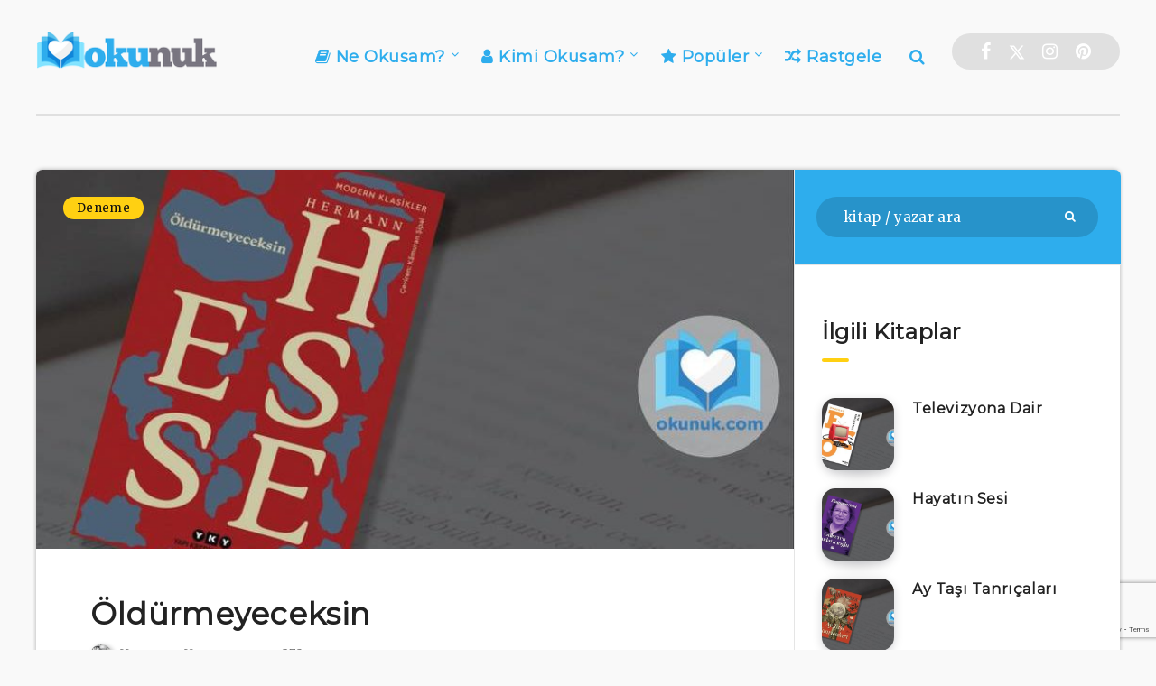

--- FILE ---
content_type: text/html; charset=UTF-8
request_url: https://okunuk.com/herman-hesse/oldurmeyeceksin/
body_size: 31096
content:
<!DOCTYPE html>
<html lang="tr">
<head>
    <meta charset="UTF-8">
    <meta name="viewport" content="width=device-width, initial-scale=1, maximum-scale=5">
        <title>Öldürmeyeceksin - Hermann Hesse kitabını oku PDF İndir — Okunuk Her Gün Yeni Bir Kitap</title>
<meta name='robots' content='max-image-preview:large' />
<!-- Global site tag (gtag.js) - Google Analytics -->
<script async src="https://www.googletagmanager.com/gtag/js?id=UA-107264757-7"></script>
<script>
  window.dataLayer = window.dataLayer || [];
  function gtag(){dataLayer.push(arguments);}
  gtag('js', new Date());

  gtag('config', 'UA-107264757-7');
</script>
<script data-ad-client="ca-pub-4009402051616363" async src="https://pagead2.googlesyndication.com/pagead/js/adsbygoogle.js"></script><link rel='dns-prefetch' href='//www.googletagmanager.com' />
<link rel='dns-prefetch' href='//fonts.googleapis.com' />
<link rel='preconnect' href='https://fonts.gstatic.com' crossorigin />
<link rel="alternate" type="application/rss+xml" title="Okunuk &raquo; akışı" href="https://okunuk.com/feed/" />
<link rel="alternate" type="application/rss+xml" title="Okunuk &raquo; yorum akışı" href="https://okunuk.com/comments/feed/" />
<link rel="alternate" type="application/rss+xml" title="Okunuk &raquo; Öldürmeyeceksin yorum akışı" href="https://okunuk.com/herman-hesse/oldurmeyeceksin/feed/" />
<script>
window._wpemojiSettings = {"baseUrl":"https:\/\/s.w.org\/images\/core\/emoji\/15.0.3\/72x72\/","ext":".png","svgUrl":"https:\/\/s.w.org\/images\/core\/emoji\/15.0.3\/svg\/","svgExt":".svg","source":{"concatemoji":"https:\/\/okunuk.com\/wp-includes\/js\/wp-emoji-release.min.js?ver=6.5.3"}};
/*! This file is auto-generated */
!function(i,n){var o,s,e;function c(e){try{var t={supportTests:e,timestamp:(new Date).valueOf()};sessionStorage.setItem(o,JSON.stringify(t))}catch(e){}}function p(e,t,n){e.clearRect(0,0,e.canvas.width,e.canvas.height),e.fillText(t,0,0);var t=new Uint32Array(e.getImageData(0,0,e.canvas.width,e.canvas.height).data),r=(e.clearRect(0,0,e.canvas.width,e.canvas.height),e.fillText(n,0,0),new Uint32Array(e.getImageData(0,0,e.canvas.width,e.canvas.height).data));return t.every(function(e,t){return e===r[t]})}function u(e,t,n){switch(t){case"flag":return n(e,"\ud83c\udff3\ufe0f\u200d\u26a7\ufe0f","\ud83c\udff3\ufe0f\u200b\u26a7\ufe0f")?!1:!n(e,"\ud83c\uddfa\ud83c\uddf3","\ud83c\uddfa\u200b\ud83c\uddf3")&&!n(e,"\ud83c\udff4\udb40\udc67\udb40\udc62\udb40\udc65\udb40\udc6e\udb40\udc67\udb40\udc7f","\ud83c\udff4\u200b\udb40\udc67\u200b\udb40\udc62\u200b\udb40\udc65\u200b\udb40\udc6e\u200b\udb40\udc67\u200b\udb40\udc7f");case"emoji":return!n(e,"\ud83d\udc26\u200d\u2b1b","\ud83d\udc26\u200b\u2b1b")}return!1}function f(e,t,n){var r="undefined"!=typeof WorkerGlobalScope&&self instanceof WorkerGlobalScope?new OffscreenCanvas(300,150):i.createElement("canvas"),a=r.getContext("2d",{willReadFrequently:!0}),o=(a.textBaseline="top",a.font="600 32px Arial",{});return e.forEach(function(e){o[e]=t(a,e,n)}),o}function t(e){var t=i.createElement("script");t.src=e,t.defer=!0,i.head.appendChild(t)}"undefined"!=typeof Promise&&(o="wpEmojiSettingsSupports",s=["flag","emoji"],n.supports={everything:!0,everythingExceptFlag:!0},e=new Promise(function(e){i.addEventListener("DOMContentLoaded",e,{once:!0})}),new Promise(function(t){var n=function(){try{var e=JSON.parse(sessionStorage.getItem(o));if("object"==typeof e&&"number"==typeof e.timestamp&&(new Date).valueOf()<e.timestamp+604800&&"object"==typeof e.supportTests)return e.supportTests}catch(e){}return null}();if(!n){if("undefined"!=typeof Worker&&"undefined"!=typeof OffscreenCanvas&&"undefined"!=typeof URL&&URL.createObjectURL&&"undefined"!=typeof Blob)try{var e="postMessage("+f.toString()+"("+[JSON.stringify(s),u.toString(),p.toString()].join(",")+"));",r=new Blob([e],{type:"text/javascript"}),a=new Worker(URL.createObjectURL(r),{name:"wpTestEmojiSupports"});return void(a.onmessage=function(e){c(n=e.data),a.terminate(),t(n)})}catch(e){}c(n=f(s,u,p))}t(n)}).then(function(e){for(var t in e)n.supports[t]=e[t],n.supports.everything=n.supports.everything&&n.supports[t],"flag"!==t&&(n.supports.everythingExceptFlag=n.supports.everythingExceptFlag&&n.supports[t]);n.supports.everythingExceptFlag=n.supports.everythingExceptFlag&&!n.supports.flag,n.DOMReady=!1,n.readyCallback=function(){n.DOMReady=!0}}).then(function(){return e}).then(function(){var e;n.supports.everything||(n.readyCallback(),(e=n.source||{}).concatemoji?t(e.concatemoji):e.wpemoji&&e.twemoji&&(t(e.twemoji),t(e.wpemoji)))}))}((window,document),window._wpemojiSettings);
</script>
<style id='wp-emoji-styles-inline-css'>

	img.wp-smiley, img.emoji {
		display: inline !important;
		border: none !important;
		box-shadow: none !important;
		height: 1em !important;
		width: 1em !important;
		margin: 0 0.07em !important;
		vertical-align: -0.1em !important;
		background: none !important;
		padding: 0 !important;
	}
</style>
<link rel='stylesheet' id='wp-block-library-css' href='https://okunuk.com/wp-includes/css/dist/block-library/style.min.css?ver=6.5.3' media='all' />
<style id='classic-theme-styles-inline-css'>
/*! This file is auto-generated */
.wp-block-button__link{color:#fff;background-color:#32373c;border-radius:9999px;box-shadow:none;text-decoration:none;padding:calc(.667em + 2px) calc(1.333em + 2px);font-size:1.125em}.wp-block-file__button{background:#32373c;color:#fff;text-decoration:none}
</style>
<style id='global-styles-inline-css'>
body{--wp--preset--color--black: #000000;--wp--preset--color--cyan-bluish-gray: #abb8c3;--wp--preset--color--white: #ffffff;--wp--preset--color--pale-pink: #f78da7;--wp--preset--color--vivid-red: #cf2e2e;--wp--preset--color--luminous-vivid-orange: #ff6900;--wp--preset--color--luminous-vivid-amber: #fcb900;--wp--preset--color--light-green-cyan: #7bdcb5;--wp--preset--color--vivid-green-cyan: #00d084;--wp--preset--color--pale-cyan-blue: #8ed1fc;--wp--preset--color--vivid-cyan-blue: #0693e3;--wp--preset--color--vivid-purple: #9b51e0;--wp--preset--gradient--vivid-cyan-blue-to-vivid-purple: linear-gradient(135deg,rgba(6,147,227,1) 0%,rgb(155,81,224) 100%);--wp--preset--gradient--light-green-cyan-to-vivid-green-cyan: linear-gradient(135deg,rgb(122,220,180) 0%,rgb(0,208,130) 100%);--wp--preset--gradient--luminous-vivid-amber-to-luminous-vivid-orange: linear-gradient(135deg,rgba(252,185,0,1) 0%,rgba(255,105,0,1) 100%);--wp--preset--gradient--luminous-vivid-orange-to-vivid-red: linear-gradient(135deg,rgba(255,105,0,1) 0%,rgb(207,46,46) 100%);--wp--preset--gradient--very-light-gray-to-cyan-bluish-gray: linear-gradient(135deg,rgb(238,238,238) 0%,rgb(169,184,195) 100%);--wp--preset--gradient--cool-to-warm-spectrum: linear-gradient(135deg,rgb(74,234,220) 0%,rgb(151,120,209) 20%,rgb(207,42,186) 40%,rgb(238,44,130) 60%,rgb(251,105,98) 80%,rgb(254,248,76) 100%);--wp--preset--gradient--blush-light-purple: linear-gradient(135deg,rgb(255,206,236) 0%,rgb(152,150,240) 100%);--wp--preset--gradient--blush-bordeaux: linear-gradient(135deg,rgb(254,205,165) 0%,rgb(254,45,45) 50%,rgb(107,0,62) 100%);--wp--preset--gradient--luminous-dusk: linear-gradient(135deg,rgb(255,203,112) 0%,rgb(199,81,192) 50%,rgb(65,88,208) 100%);--wp--preset--gradient--pale-ocean: linear-gradient(135deg,rgb(255,245,203) 0%,rgb(182,227,212) 50%,rgb(51,167,181) 100%);--wp--preset--gradient--electric-grass: linear-gradient(135deg,rgb(202,248,128) 0%,rgb(113,206,126) 100%);--wp--preset--gradient--midnight: linear-gradient(135deg,rgb(2,3,129) 0%,rgb(40,116,252) 100%);--wp--preset--font-size--small: 13px;--wp--preset--font-size--medium: 20px;--wp--preset--font-size--large: 36px;--wp--preset--font-size--x-large: 42px;--wp--preset--spacing--20: 0.44rem;--wp--preset--spacing--30: 0.67rem;--wp--preset--spacing--40: 1rem;--wp--preset--spacing--50: 1.5rem;--wp--preset--spacing--60: 2.25rem;--wp--preset--spacing--70: 3.38rem;--wp--preset--spacing--80: 5.06rem;--wp--preset--shadow--natural: 6px 6px 9px rgba(0, 0, 0, 0.2);--wp--preset--shadow--deep: 12px 12px 50px rgba(0, 0, 0, 0.4);--wp--preset--shadow--sharp: 6px 6px 0px rgba(0, 0, 0, 0.2);--wp--preset--shadow--outlined: 6px 6px 0px -3px rgba(255, 255, 255, 1), 6px 6px rgba(0, 0, 0, 1);--wp--preset--shadow--crisp: 6px 6px 0px rgba(0, 0, 0, 1);}:where(.is-layout-flex){gap: 0.5em;}:where(.is-layout-grid){gap: 0.5em;}body .is-layout-flex{display: flex;}body .is-layout-flex{flex-wrap: wrap;align-items: center;}body .is-layout-flex > *{margin: 0;}body .is-layout-grid{display: grid;}body .is-layout-grid > *{margin: 0;}:where(.wp-block-columns.is-layout-flex){gap: 2em;}:where(.wp-block-columns.is-layout-grid){gap: 2em;}:where(.wp-block-post-template.is-layout-flex){gap: 1.25em;}:where(.wp-block-post-template.is-layout-grid){gap: 1.25em;}.has-black-color{color: var(--wp--preset--color--black) !important;}.has-cyan-bluish-gray-color{color: var(--wp--preset--color--cyan-bluish-gray) !important;}.has-white-color{color: var(--wp--preset--color--white) !important;}.has-pale-pink-color{color: var(--wp--preset--color--pale-pink) !important;}.has-vivid-red-color{color: var(--wp--preset--color--vivid-red) !important;}.has-luminous-vivid-orange-color{color: var(--wp--preset--color--luminous-vivid-orange) !important;}.has-luminous-vivid-amber-color{color: var(--wp--preset--color--luminous-vivid-amber) !important;}.has-light-green-cyan-color{color: var(--wp--preset--color--light-green-cyan) !important;}.has-vivid-green-cyan-color{color: var(--wp--preset--color--vivid-green-cyan) !important;}.has-pale-cyan-blue-color{color: var(--wp--preset--color--pale-cyan-blue) !important;}.has-vivid-cyan-blue-color{color: var(--wp--preset--color--vivid-cyan-blue) !important;}.has-vivid-purple-color{color: var(--wp--preset--color--vivid-purple) !important;}.has-black-background-color{background-color: var(--wp--preset--color--black) !important;}.has-cyan-bluish-gray-background-color{background-color: var(--wp--preset--color--cyan-bluish-gray) !important;}.has-white-background-color{background-color: var(--wp--preset--color--white) !important;}.has-pale-pink-background-color{background-color: var(--wp--preset--color--pale-pink) !important;}.has-vivid-red-background-color{background-color: var(--wp--preset--color--vivid-red) !important;}.has-luminous-vivid-orange-background-color{background-color: var(--wp--preset--color--luminous-vivid-orange) !important;}.has-luminous-vivid-amber-background-color{background-color: var(--wp--preset--color--luminous-vivid-amber) !important;}.has-light-green-cyan-background-color{background-color: var(--wp--preset--color--light-green-cyan) !important;}.has-vivid-green-cyan-background-color{background-color: var(--wp--preset--color--vivid-green-cyan) !important;}.has-pale-cyan-blue-background-color{background-color: var(--wp--preset--color--pale-cyan-blue) !important;}.has-vivid-cyan-blue-background-color{background-color: var(--wp--preset--color--vivid-cyan-blue) !important;}.has-vivid-purple-background-color{background-color: var(--wp--preset--color--vivid-purple) !important;}.has-black-border-color{border-color: var(--wp--preset--color--black) !important;}.has-cyan-bluish-gray-border-color{border-color: var(--wp--preset--color--cyan-bluish-gray) !important;}.has-white-border-color{border-color: var(--wp--preset--color--white) !important;}.has-pale-pink-border-color{border-color: var(--wp--preset--color--pale-pink) !important;}.has-vivid-red-border-color{border-color: var(--wp--preset--color--vivid-red) !important;}.has-luminous-vivid-orange-border-color{border-color: var(--wp--preset--color--luminous-vivid-orange) !important;}.has-luminous-vivid-amber-border-color{border-color: var(--wp--preset--color--luminous-vivid-amber) !important;}.has-light-green-cyan-border-color{border-color: var(--wp--preset--color--light-green-cyan) !important;}.has-vivid-green-cyan-border-color{border-color: var(--wp--preset--color--vivid-green-cyan) !important;}.has-pale-cyan-blue-border-color{border-color: var(--wp--preset--color--pale-cyan-blue) !important;}.has-vivid-cyan-blue-border-color{border-color: var(--wp--preset--color--vivid-cyan-blue) !important;}.has-vivid-purple-border-color{border-color: var(--wp--preset--color--vivid-purple) !important;}.has-vivid-cyan-blue-to-vivid-purple-gradient-background{background: var(--wp--preset--gradient--vivid-cyan-blue-to-vivid-purple) !important;}.has-light-green-cyan-to-vivid-green-cyan-gradient-background{background: var(--wp--preset--gradient--light-green-cyan-to-vivid-green-cyan) !important;}.has-luminous-vivid-amber-to-luminous-vivid-orange-gradient-background{background: var(--wp--preset--gradient--luminous-vivid-amber-to-luminous-vivid-orange) !important;}.has-luminous-vivid-orange-to-vivid-red-gradient-background{background: var(--wp--preset--gradient--luminous-vivid-orange-to-vivid-red) !important;}.has-very-light-gray-to-cyan-bluish-gray-gradient-background{background: var(--wp--preset--gradient--very-light-gray-to-cyan-bluish-gray) !important;}.has-cool-to-warm-spectrum-gradient-background{background: var(--wp--preset--gradient--cool-to-warm-spectrum) !important;}.has-blush-light-purple-gradient-background{background: var(--wp--preset--gradient--blush-light-purple) !important;}.has-blush-bordeaux-gradient-background{background: var(--wp--preset--gradient--blush-bordeaux) !important;}.has-luminous-dusk-gradient-background{background: var(--wp--preset--gradient--luminous-dusk) !important;}.has-pale-ocean-gradient-background{background: var(--wp--preset--gradient--pale-ocean) !important;}.has-electric-grass-gradient-background{background: var(--wp--preset--gradient--electric-grass) !important;}.has-midnight-gradient-background{background: var(--wp--preset--gradient--midnight) !important;}.has-small-font-size{font-size: var(--wp--preset--font-size--small) !important;}.has-medium-font-size{font-size: var(--wp--preset--font-size--medium) !important;}.has-large-font-size{font-size: var(--wp--preset--font-size--large) !important;}.has-x-large-font-size{font-size: var(--wp--preset--font-size--x-large) !important;}
.wp-block-navigation a:where(:not(.wp-element-button)){color: inherit;}
:where(.wp-block-post-template.is-layout-flex){gap: 1.25em;}:where(.wp-block-post-template.is-layout-grid){gap: 1.25em;}
:where(.wp-block-columns.is-layout-flex){gap: 2em;}:where(.wp-block-columns.is-layout-grid){gap: 2em;}
.wp-block-pullquote{font-size: 1.5em;line-height: 1.6;}
</style>
<link rel='stylesheet' id='contact-form-7-css' href='https://okunuk.com/wp-content/plugins/contact-form-7/includes/css/styles.css?ver=5.9.4' media='all' />
<link rel='stylesheet' id='ppress-frontend-css' href='https://okunuk.com/wp-content/plugins/wp-user-avatar/assets/css/frontend.min.css?ver=4.15.6' media='all' />
<link rel='stylesheet' id='ppress-flatpickr-css' href='https://okunuk.com/wp-content/plugins/wp-user-avatar/assets/flatpickr/flatpickr.min.css?ver=4.15.6' media='all' />
<link rel='stylesheet' id='ppress-select2-css' href='https://okunuk.com/wp-content/plugins/wp-user-avatar/assets/select2/select2.min.css?ver=6.5.3' media='all' />
<link rel='stylesheet' id='mdp-liker-css' href='https://okunuk.com/wp-content/plugins/liker/css/liker.min.css?ver=2.3.0' media='all' />
<style id='mdp-liker-inline-css'>

		.mdp-liker-top {
            --mdp-liker-size: 14px;
            --mdp-liker-gutter: 11px;
        }
</style>
<link rel='stylesheet' id='epcl-theme-css' href='https://okunuk.com/wp-content/themes/reco/assets/dist/style.min.css?ver=5.0.0' media='all' />
<link rel='stylesheet' id='plugins-css' href='https://okunuk.com/wp-content/themes/reco/assets/dist/plugins.min.css?ver=5.0.0' media='all' />
<style id='plugins-inline-css'>
body{ background: #F9F9F9; }.author-meta a, .pagination div.nav a, div.text a:not([class]), button:hover, .button.outline, .pagination div.nav a, section.widget_epcl_tweets p a, .widget_archive ul li span, .widget_categories ul li span, #single #comments nav.pagination a:hover, div.epcl-download a, a:hover, section.widget_epcl_tweets p a, input[type=submit]:hover, div.text .wp-block-categories li span, div.text .wp-block-categories li a:hover, div.text .wp-block-archives li span, div.text .wp-block-archives li a:hover, div.text .wp-block-archives li a:hover, div.text .wp-block-categories li a:hover, div.text .wp-block-latest-posts li a:hover, .woocommerce button.button:hover, .woocommerce.widget_product_categories ul li span, .woocommerce.widget_layered_nav ul li span, .woocommerce .pagination div.nav a, .epcl-button:hover, .woocommerce .product_meta>span a, .woocommerce a.button:hover, .woocommerce .woocommerce-MyAccount-navigation ul li.is-active a, .woocommerce .woocommerce-MyAccount-navigation ul li a:hover, .woocommerce table.shop_table td a:hover, .woocommerce .woocommerce-breadcrumb a:hover, div.text .epcl-button:hover{ 
            color: #2EADED; }#single .share-buttons .permalink .copy svg{ 
            fill: #2EADED; }div.filters, #footer .widgets, .pagination div.nav>span, .pagination div.nav a:hover, .widget_search, #author:not(input), button, input[type=submit]:hover, .button.outline:hover, .widget .nice-select:hover, .nice-select.open, .widget .nice-select:focus, div.epcl-download a:hover, input[type=submit], .button.outline:hover, #single #comments nav.pagination a, #single section.related article .button, #footer .subscribe form .submit, .slick-arrow, .slick-arrow:hover, .widget .nice-select, div.text blockquote:before, #search-lightbox .search-wrapper, .woocommerce.widget_price_filter .ui-slider .ui-slider-range, .woocommerce.widget_price_filter .ui-slider .ui-slider-handle, .woocommerce button.button, .woocommerce .pagination div.nav a:hover, .epcl-button, .woocommerce a.button{ 
            background-color: #2EADED; }select.custom-select, #single #comments .comment .outline.comment-reply-link, button:hover, .button.outline, .pagination div.nav a, input[type=submit], .button, .widget .nice-select, .widget .nice-select:hover, input[type=submit]:hover, .pagination div.nav a:hover, div.epcl-download a, div.epcl-download a:hover, #single #comments nav.pagination a:hover, .widget .nice-select:focus, .woocommerce button.button:hover, .woocommerce .pagination div.nav a, .woocommerce .pagination div.nav a:hover, .epcl-button:hover, .woocommerce a.button:hover{ 
            border-color: #2EADED; }:root{
            --epcl-primary-color: #2EADED;
        }#header{ 
            background-color: TRANSPARENT; }#header nav ul.menu > li > a, #header nav ul.menu li.menu-item-has-children:after, .epcl-breadcrumbs, .epcl-breadcrumbs a{ 
            color: #2EADED; }#header div.menu-mobile i, .epcl-search-button{ 
            color: #2EADED; }.gradient-effect a{
            background: -webkit-gradient(linear, left top, right top, from(#82E3FF), to(#0F85D9));
            background: linear-gradient(to right, #82E3FF 0%, #0F85D9 100%);
            background-size: 0px 4px;
            background-repeat: no-repeat;
            background-position: left 87%;
        }
        .module-wrapper .counter .title, #archives .tag-description, #archives .tag-description .title{ 
            color: #23282D; }#footer .widgets{ 
            background-color: #23282D; }#footer .published{ 
            color: #787580; }#footer .published a{ 
            color: #FFD012; }body, .epcl-button, .pagination div.nav a, .pagination div.nav>span, div.epcl-download a, input[type=text], input[type=password], input[type=email], input[type=tel], input[type=submit], input[type=url], textarea, select, select.custom-select, button, label, .wpcf7 label, #header nav ul.sub-menu li a, .nice-select .list li, .woocommerce button.button, .woocommerce a.button{ font-family: "MERRIWEATHER"; }body{ font-size: 16PX; }.nice-select, .button, div.epcl-download a, .title, div.text h1, div.text h2, div.text h3, div.text h4, div.text h5, div.text h6, #header nav ul.menu > li > a{ font-family: "MONTSERRAT"; }aside .widget .widget-title, aside .title, .widget_rss a, aside .nice-select{ font-family: "MONTSERRAT"; }aside .widget, aside .nice-select li{ font-family: "MONTSERRAT"; }#footer .widget .widget-title, #footer .title,  #footer .widget_rss a, #footer .nice-select{ font-family: "MONTSERRAT"; }#footer .widget, #footer .nice-select li{ font-family: "MONTSERRAT"; }div.text h1{ font-size: 40px; }time{ display: none !important; }div.meta a.comments{ display: none !important; }
</style>
<link rel='stylesheet' id='epcl-google-fonts-css' href='https://fonts.googleapis.com/css?family=Poppins%3A400%2C400i%2C500%2C600%2C600i%2C700%2C700i%7CRoboto%3A400%2C500%2C700&#038;subset=latin%2Clatin-ext&#038;display=swap' media='all' />
<link rel='stylesheet' id='epcl-redux-google-fonts-css' href='//fonts.googleapis.com/css?family=Montserrat%7CMerriweather%3A400%7CMontserrat%7CMontserrat%7CMontserrat%7CMontserrat&#038;subset=latin-ext&#038;display=swap' media='all' />
<link rel='stylesheet' id='reco-child-css-css' href='https://okunuk.com/wp-content/themes/reco-child/style.css?ver=6.5.3' media='all' />
<link rel="preload" as="style" href="https://fonts.googleapis.com/css?family=Merriweather:400%7CMontserrat&#038;subset=latin-ext&#038;display=swap&#038;ver=1712584923" /><link rel="stylesheet" href="https://fonts.googleapis.com/css?family=Merriweather:400%7CMontserrat&#038;subset=latin-ext&#038;display=swap&#038;ver=1712584923" media="print" onload="this.media='all'"><noscript><link rel="stylesheet" href="https://fonts.googleapis.com/css?family=Merriweather:400%7CMontserrat&#038;subset=latin-ext&#038;display=swap&#038;ver=1712584923" /></noscript><script src="https://okunuk.com/wp-includes/js/jquery/jquery.min.js?ver=3.7.1" id="jquery-core-js"></script>
<script src="https://okunuk.com/wp-includes/js/jquery/jquery-migrate.min.js?ver=3.4.1" id="jquery-migrate-js"></script>
<script src="https://okunuk.com/wp-content/plugins/wp-user-avatar/assets/flatpickr/flatpickr.min.js?ver=4.15.6" id="ppress-flatpickr-js"></script>
<script src="https://okunuk.com/wp-content/plugins/wp-user-avatar/assets/select2/select2.min.js?ver=4.15.6" id="ppress-select2-js"></script>

<!-- Google tag (gtag.js) snippet added by Site Kit -->

<!-- Google Analytics snippet added by Site Kit -->
<script src="https://www.googletagmanager.com/gtag/js?id=GT-5RFW5GDF" id="google_gtagjs-js" async></script>
<script id="google_gtagjs-js-after">
window.dataLayer = window.dataLayer || [];function gtag(){dataLayer.push(arguments);}
gtag("set","linker",{"domains":["okunuk.com"]});
gtag("js", new Date());
gtag("set", "developer_id.dZTNiMT", true);
gtag("config", "GT-5RFW5GDF");
</script>

<!-- End Google tag (gtag.js) snippet added by Site Kit -->
<link rel="https://api.w.org/" href="https://okunuk.com/wp-json/" /><link rel="alternate" type="application/json" href="https://okunuk.com/wp-json/wp/v2/posts/4593" /><link rel="EditURI" type="application/rsd+xml" title="RSD" href="https://okunuk.com/xmlrpc.php?rsd" />
<meta name="generator" content="WordPress 6.5.3" />
<link rel='shortlink' href='https://okunuk.com/?p=4593' />
<link rel="alternate" type="application/json+oembed" href="https://okunuk.com/wp-json/oembed/1.0/embed?url=https%3A%2F%2Fokunuk.com%2Fherman-hesse%2Foldurmeyeceksin%2F" />
<link rel="alternate" type="text/xml+oembed" href="https://okunuk.com/wp-json/oembed/1.0/embed?url=https%3A%2F%2Fokunuk.com%2Fherman-hesse%2Foldurmeyeceksin%2F&#038;format=xml" />
<meta name="generator" content="Redux 4.4.16" /><meta name="generator" content="Site Kit by Google 1.126.0" /><!-- SEO meta tags powered by SmartCrawl https://wpmudev.com/project/smartcrawl-wordpress-seo/ -->
<link rel="canonical" href="https://okunuk.com/herman-hesse/oldurmeyeceksin/" />
<meta name="description" content="Hermann Hesse Yazarına ait Öldürmeyeceksin kitabını okumak için tıklayın... Hermann Hesse kitapları, Öldürmeyeceksin önizleme, Öldürmeyeceksin özeti, Öldürmeyeceksin konusu, PDF sürümü ve detaylı bilgiler...." />
<script type="application/ld+json">{"@context":"https:\/\/schema.org","@graph":[{"@type":"Organization","@id":"https:\/\/okunuk.com\/#schema-publishing-organization","url":"https:\/\/okunuk.com","name":"Okunuk","logo":{"@type":"ImageObject","@id":"https:\/\/okunuk.com\/#schema-organization-logo","url":"https:\/\/okunuk.com\/wp-content\/uploads\/cropped-okunuk-favicon-1.png","height":60,"width":60}},{"@type":"WebSite","@id":"https:\/\/okunuk.com\/#schema-website","url":"https:\/\/okunuk.com","name":"Okunuk","encoding":"UTF-8","potentialAction":{"@type":"SearchAction","target":"https:\/\/okunuk.com\/search\/{search_term_string}\/","query-input":"required name=search_term_string"}},{"@type":"BreadcrumbList","@id":"https:\/\/okunuk.com\/herman-hesse\/oldurmeyeceksin?page&name=oldurmeyeceksin&author_name=herman-hesse\/#breadcrumb","itemListElement":[{"@type":"ListItem","position":1,"name":"Home","item":"https:\/\/okunuk.com"},{"@type":"ListItem","position":2,"name":"Edebiyat","item":"https:\/\/okunuk.com\/tur\/edebiyat\/"},{"@type":"ListItem","position":3,"name":"Deneme","item":"https:\/\/okunuk.com\/tur\/edebiyat\/deneme\/"},{"@type":"ListItem","position":4,"name":"\u00d6ld\u00fcrmeyeceksin"}]},{"@type":"Person","@id":"https:\/\/okunuk.com\/author\/herman-hesse\/#schema-author","name":"Hermann Hesse","url":"https:\/\/okunuk.com\/author\/herman-hesse\/","description":"20. y\u00fczy\u0131l\u0131n en \u00f6nemli yazarlar\u0131ndan biridir. \u0130lk \u015fiirini yirmi be\u015f ya\u015f\u0131nda yazm\u0131\u015ft\u0131r. 1904'te serbest yazarl\u0131\u011fa ba\u015flam\u0131\u015f olup romanlar\u0131, \u00f6yk\u00fcleri, denemeleri, \u015fiirleri, politik makaleleri ve k\u00fclt\u00fcr alan\u0131ndaki ele\u015ftirel yaz\u0131lar\u0131yla t\u00fcm d\u00fcnyada 100 milyonu a\u015fk\u0131n okura ula\u015fm\u0131\u015ft\u0131r. Kendini kan\u0131tlama, kendi olma, yazar\u0131n kendini yans\u0131tmas\u0131, bireyin kendini a\u015fmas\u0131 gibi temalar\u0131 i\u00e7eren Bozk\u0131rkurdu, Siddharta, Peter Camenzind, Demian, Narziss ve Goldmund, \u00c7arklar Aras\u0131nda ve Boncuk Oyunu romanlar\u0131 yazar\u0131n en tan\u0131nan edebi eserleridir. 1946'da Nobel Edebiyat \u00d6d\u00fcl\u00fc olmak \u00fczere 1954\u2019te de bilim ve sanat alan\u0131nda Pour le M\u00e9rite \u00d6d\u00fcl\u00fc\u2019n\u00fc alm\u0131\u015ft\u0131r."},{"@type":"WebPage","@id":"https:\/\/okunuk.com\/herman-hesse\/oldurmeyeceksin\/#schema-webpage","isPartOf":{"@id":"https:\/\/okunuk.com\/#schema-website"},"publisher":{"@id":"https:\/\/okunuk.com\/#schema-publishing-organization"},"url":"https:\/\/okunuk.com\/herman-hesse\/oldurmeyeceksin\/"},{"@type":"Article","mainEntityOfPage":{"@id":"https:\/\/okunuk.com\/herman-hesse\/oldurmeyeceksin\/#schema-webpage"},"author":{"@id":"https:\/\/okunuk.com\/author\/herman-hesse\/#schema-author"},"publisher":{"@id":"https:\/\/okunuk.com\/#schema-publishing-organization"},"dateModified":"2021-04-07T01:55:25","datePublished":"2021-04-07T01:55:24","headline":"\u00d6ld\u00fcrmeyeceksin - Hermann Hesse kitab\u0131n\u0131 oku PDF \u0130ndir \u2014 Okunuk Her G\u00fcn Yeni Bir Kitap","description":"Hermann Hesse Yazar\u0131na ait \u00d6ld\u00fcrmeyeceksin kitab\u0131n\u0131 okumak i\u00e7in t\u0131klay\u0131n... Hermann Hesse kitaplar\u0131, \u00d6ld\u00fcrmeyeceksin \u00f6nizleme, \u00d6ld\u00fcrmeyeceksin \u00f6zeti, \u00d6ld\u00fcrmeyeceksin konusu, PDF s\u00fcr\u00fcm\u00fc ve detayl\u0131 bilgiler....","name":"\u00d6ld\u00fcrmeyeceksin","image":{"@type":"ImageObject","@id":"https:\/\/okunuk.com\/herman-hesse\/oldurmeyeceksin\/#schema-article-image","url":"https:\/\/okunuk.com\/wp-content\/uploads\/hesse-oldurmeyeceksin-07.04.2021-01-54-43.jpg","height":603,"width":800},"thumbnailUrl":"https:\/\/okunuk.com\/wp-content\/uploads\/hesse-oldurmeyeceksin-07.04.2021-01-54-43.jpg"}]}</script>
<meta property="og:type" content="article" />
<meta property="og:url" content="https://okunuk.com/herman-hesse/oldurmeyeceksin/" />
<meta property="og:title" content="Öldürmeyeceksin - Hermann Hesse kitabını oku PDF İndir — Okunuk Her Gün Yeni Bir Kitap" />
<meta property="og:description" content="Hermann Hesse Yazarına ait Öldürmeyeceksin kitabını okumak için tıklayın... Hermann Hesse kitapları, Öldürmeyeceksin önizleme, Öldürmeyeceksin özeti, Öldürmeyeceksin konusu, PDF sürümü ve detaylı bilgiler...." />
<meta property="article:published_time" content="2021-04-07T01:55:24" />
<meta property="article:author" content="Hermann Hesse" />
<meta name="twitter:card" content="summary_large_image" />
<meta name="twitter:site" content="okunukcom" />
<meta name="twitter:title" content="Öldürmeyeceksin - Hermann Hesse kitabını oku PDF İndir — Okunuk Her Gün Yeni Bir Kitap" />
<meta name="twitter:description" content="Hermann Hesse Yazarına ait Öldürmeyeceksin kitabını okumak için tıklayın... Hermann Hesse kitapları, Öldürmeyeceksin önizleme, Öldürmeyeceksin özeti, Öldürmeyeceksin konusu, PDF sürümü ve detaylı bilgiler...." />
<!-- /SEO -->

<!-- Site Kit tarafından eklenen Google AdSense meta etiketleri -->
<meta name="google-adsense-platform-account" content="ca-host-pub-2644536267352236">
<meta name="google-adsense-platform-domain" content="sitekit.withgoogle.com">
<!-- Site Kit tarafından eklenen Google AdSense meta etiketlerine son verin -->
<link rel="icon" href="https://okunuk.com/wp-content/uploads/cropped-cropped-okunuk-favicon-1-32x32.png" sizes="32x32" />
<link rel="icon" href="https://okunuk.com/wp-content/uploads/cropped-cropped-okunuk-favicon-1-192x192.png" sizes="192x192" />
<link rel="apple-touch-icon" href="https://okunuk.com/wp-content/uploads/cropped-cropped-okunuk-favicon-1-180x180.png" />
<meta name="msapplication-TileImage" content="https://okunuk.com/wp-content/uploads/cropped-cropped-okunuk-favicon-1-270x270.png" />
	<link rel="stylesheet" href="https://okunuk.com/wp-content/themes/reco-child/w3.css">

</head>
<body class="post-template-default single single-post postid-4593 single-format-standard wp-embed-responsive">
    <svg xmlns="http://www.w3.org/2000/svg" xmlns:xlink="http://www.w3.org/1999/xlink" style="display: none;">

	<symbol id="clock" viewBox="0 0 512 512">
		<path d="M347.216,301.211l-71.387-53.54V138.609c0-10.966-8.864-19.83-19.83-19.83c-10.966,0-19.83,8.864-19.83,19.83v118.978    c0,6.246,2.935,12.136,7.932,15.864l79.318,59.489c3.569,2.677,7.734,3.966,11.878,3.966c6.048,0,11.997-2.717,15.884-7.952    C357.766,320.208,355.981,307.775,347.216,301.211z"></path>
		<path d="M256,0C114.833,0,0,114.833,0,256s114.833,256,256,256s256-114.833,256-256S397.167,0,256,0z M256,472.341    c-119.275,0-216.341-97.066-216.341-216.341S136.725,39.659,256,39.659c119.295,0,216.341,97.066,216.341,216.341    S375.275,472.341,256,472.341z"></path>
	</symbol>

    <symbol id="comments-old" viewBox="0 0 31 31">
        <path d="M29.833,22.545c-0.034-0.028-0.075-0.044-0.112-0.068c-0.043-0.041-0.078-0.087-0.125-0.125l-2.187-1.774
		c2.356-1.741,3.774-4.021,3.774-6.558c0-5.591-6.849-9.97-15.592-9.97C6.849,4.05,0,8.43,0,14.02c0,2.94,1.937,5.649,5.351,7.534
		l-2.19,5.385l1.331,0.133c0.414,0.043,0.812,0.062,1.197,0.062c3.585,0,5.955-1.692,7.384-3.272
		c0.83,0.086,1.675,0.129,2.519,0.129c2.286,0,4.438-0.306,6.375-0.849l4.215,3.419c0.049,0.04,0.104,0.071,0.155,0.105
		c0.028,0.029,0.05,0.062,0.082,0.087c0.245,0.198,0.562,0.272,0.896,0.241c0.041,0.004,0.082,0.011,0.125,0.011
		c0.582,0,1.162-0.252,1.556-0.737l0.894-1.102c0.426-0.525,0.536-1.203,0.364-1.811C30.212,23.029,30.075,22.742,29.833,22.545z
		 M15.595,21.99c-0.944,0-1.888-0.058-2.806-0.172l-0.548-0.069l-0.35,0.427c-1.528,1.866-3.488,2.857-5.831,2.951l1.845-4.536
		l-0.848-0.407c-3.213-1.544-5.055-3.79-5.055-6.163c0-4.32,6.224-7.97,13.592-7.97c7.367,0,13.593,3.651,13.593,7.971
		c0,1.976-1.312,3.806-3.431,5.216l-7.153-5.806l-1.185-0.961c-0.088-0.093-0.188-0.179-0.31-0.252l-0.06-0.048l-0.009,0.011
		c-0.096-0.052-0.198-0.1-0.312-0.137l-5.011-1.632c-0.223-0.073-0.416-0.107-0.578-0.107c-0.598,0-0.758,0.47-0.326,1.221
		l2.629,4.567c0.06,0.104,0.13,0.192,0.2,0.276l-0.007,0.009l0.034,0.028c0.111,0.125,0.233,0.22,0.362,0.293l1.61,1.308
		l4.346,3.528C18.602,21.826,17.126,21.99,15.595,21.99z M15.701,16.275l0.28-0.345l6.191,5.024c-0.238,0.08-0.486,0.15-0.734,0.223
		l-5.871-4.766C15.612,16.367,15.658,16.328,15.701,16.275z M15.343,14.276l-1.049,1.292l-2.312-4.017l4.407,1.436l-0.599,0.738
		L15.343,14.276z M23.93,23.199l-0.603-0.489c0.233-0.083,0.46-0.173,0.685-0.263l0.318,0.259L23.93,23.199z M27.436,23.176
		l-0.894,1.103c-0.229,0.283-0.383,0.596-0.472,0.904l-1.484-1.205l2.154-2.654l1.484,1.205
		C27.939,22.678,27.666,22.892,27.436,23.176z"/>
    </symbol>

    <symbol id="copy" viewBox="0 0 488.3 488.3">
        <g>
            <path d="M314.25,85.4h-227c-21.3,0-38.6,17.3-38.6,38.6v325.7c0,21.3,17.3,38.6,38.6,38.6h227c21.3,0,38.6-17.3,38.6-38.6V124
                C352.75,102.7,335.45,85.4,314.25,85.4z M325.75,449.6c0,6.4-5.2,11.6-11.6,11.6h-227c-6.4,0-11.6-5.2-11.6-11.6V124
                c0-6.4,5.2-11.6,11.6-11.6h227c6.4,0,11.6,5.2,11.6,11.6V449.6z"/>
            <path d="M401.05,0h-227c-21.3,0-38.6,17.3-38.6,38.6c0,7.5,6,13.5,13.5,13.5s13.5-6,13.5-13.5c0-6.4,5.2-11.6,11.6-11.6h227
                c6.4,0,11.6,5.2,11.6,11.6v325.7c0,6.4-5.2,11.6-11.6,11.6c-7.5,0-13.5,6-13.5,13.5s6,13.5,13.5,13.5c21.3,0,38.6-17.3,38.6-38.6
                V38.6C439.65,17.3,422.35,0,401.05,0z"/>
        </g>
    </symbol>

    <symbol id="download" viewBox="0 -15 512 511">
    <path d="m400.5625 144.59375h-.945312c-9.101563-79.101562-80.605469-135.847656-159.707032-126.742188-66.566406 7.660157-119.085937 60.175782-126.746094 126.742188h-.941406c-53.085937 0-96.117187 43.03125-96.117187 96.117188 0 53.082031 43.03125 96.113281 96.117187 96.113281h288.339844c53.085938 0 96.117188-43.03125 96.117188-96.113281 0-53.085938-43.035157-96.117188-96.117188-96.117188zm0 0" fill="#bddbff"/><g fill="#3d9ae2"><path d="m413.492188 129.410156c-17.292969-86.765625-101.648438-143.082031-188.414063-125.789062-63.460937 12.648437-113.082031 62.238281-125.769531 125.691406-61.519532 7.089844-105.648438 62.707031-98.5625 124.230469 6.523437 56.621093 54.480468 99.339843 111.476562 99.300781h80.09375c8.847656 0 16.019532-7.171875 16.019532-16.019531 0-8.847657-7.171876-16.019531-16.019532-16.019531h-80.09375c-44.238281-.261719-79.886718-36.332032-79.625-80.566407.261719-44.238281 36.332032-79.886719 80.566406-79.625 8.167969 0 15.027344-6.140625 15.925782-14.257812 8.132812-70.304688 71.722656-120.707031 142.03125-112.574219 59.109375 6.835938 105.738281 53.464844 112.574218 112.574219 1.34375 8.261719 8.5 14.3125 16.867188 14.257812 44.238281 0 80.097656 35.859375 80.097656 80.097657 0 44.234374-35.859375 80.09375-80.097656 80.09375h-80.09375c-8.847656 0-16.019531 7.171874-16.019531 16.019531 0 8.847656 7.171875 16.019531 16.019531 16.019531h80.09375c61.929688-.386719 111.820312-50.902344 111.433594-112.828125-.347656-56.394531-42.527344-103.753906-98.503906-110.605469zm0 0"/><path d="m313.019531 385.679688-40.609375 40.625v-201.613282c0-8.847656-7.171875-16.019531-16.019531-16.019531-8.84375 0-16.015625 7.171875-16.015625 16.019531v201.613282l-40.609375-40.625c-6.144531-6.363282-16.289063-6.539063-22.652344-.390626-6.363281 6.144532-6.539062 16.285157-.394531 22.648438.128906.132812.261719.265625.394531.394531l67.9375 67.953125c1.480469 1.480469 3.238281 2.65625 5.175781 3.460938 3.941407 1.664062 8.390626 1.664062 12.332032 0 1.9375-.804688 3.695312-1.980469 5.175781-3.460938l67.9375-67.953125c6.363281-6.144531 6.539063-16.285156.394531-22.652343-6.148437-6.363282-16.289062-6.539063-22.652344-.390626-.132812.128907-.265624.257813-.394531.390626zm0 0" fill="#3e3d42"/></g>

    </symbol>

    <symbol id="comments-2" viewBox="1 -31 511.99999 511">
    <path d="m464 16.5h-416c-17.671875 0-32 14.328125-32 32v256c0 17.671875 14.328125 32 32 32h80v96l96-96h240c17.675781 0 32-14.328125 32-32v-256c0-17.671875-14.328125-32-32-32zm0 0" fill="#ffe477"/><path d="m128 448.5c-8.835938 0-16-7.164062-16-16v-80h-64c-26.511719 0-48-21.492188-48-48v-256c0-26.511719 21.488281-48 48-48h416c26.511719 0 48 21.488281 48 48v256c0 26.507812-21.488281 48-48 48h-233.375l-91.3125 91.3125c-3 3-7.070312 4.6875-11.3125 4.6875zm-80-416c-8.835938 0-16 7.164062-16 16v256c0 8.835938 7.164062 16 16 16h80c8.835938 0 16 7.164062 16 16v57.375l68.6875-68.6875c3-3 7.070312-4.6875 11.3125-4.6875h240c8.835938 0 16-7.164062 16-16v-256c0-8.835938-7.164062-16-16-16zm0 0" fill="#3e3d42"/>

    </symbol>

    <symbol id="calendar" viewBox="1 1 511.99999 511.99999">
    <g fill="#bddbff"><path d="m464 64h-64v32c0 8.835938-7.164062 16-16 16h-32c-8.835938 0-16-7.164062-16-16v-32h-160v32c0 8.835938-7.164062 16-16 16h-32c-8.835938 0-16-7.164062-16-16v-32h-64c-17.652344.054688-31.949219 14.347656-32 32v80h480v-80c-.054688-17.652344-14.347656-31.945312-32-32zm0 0"/><path d="m160 272c0 17.671875-14.328125 32-32 32s-32-14.328125-32-32 14.328125-32 32-32 32 14.328125 32 32zm0 0"/><path d="m416 272c0 17.671875-14.328125 32-32 32s-32-14.328125-32-32 14.328125-32 32-32 32 14.328125 32 32zm0 0"/><path d="m288 272c0 17.671875-14.328125 32-32 32s-32-14.328125-32-32 14.328125-32 32-32 32 14.328125 32 32zm0 0"/><path d="m160 400c0 17.671875-14.328125 32-32 32s-32-14.328125-32-32 14.328125-32 32-32 32 14.328125 32 32zm0 0"/><path d="m416 400c0 17.671875-14.328125 32-32 32s-32-14.328125-32-32 14.328125-32 32-32 32 14.328125 32 32zm0 0"/><path d="m288 400c0 17.671875-14.328125 32-32 32s-32-14.328125-32-32 14.328125-32 32-32 32 14.328125 32 32zm0 0"/></g><path d="m464 48h-48v-16c0-17.671875-14.328125-32-32-32h-32c-17.671875 0-32 14.328125-32 32v16h-128v-16c0-17.671875-14.328125-32-32-32h-32c-17.671875 0-32 14.328125-32 32v16h-48c-26.507812 0-48 21.488281-48 48v368c0 26.507812 21.492188 48 48 48h416c26.507812 0 48-21.492188 48-48v-368c0-26.511719-21.492188-48-48-48zm-112-16h32v64h-32zm-224 0h32v64h-32zm-80 48h48v16c0 17.671875 14.328125 32 32 32h32c17.671875 0 32-14.324219 32-32v-16h128v16c0 17.671875 14.328125 32 32 32h32c17.671875 0 32-14.324219 32-32v-16h48c8.835938 0 16 7.164062 16 16v64h-448v-64c0-8.835938 7.164062-16 16-16zm416 400h-416c-8.835938 0-16-7.164062-16-16v-272h448v272c0 8.835938-7.164062 16-16 16zm0 0" fill="#3d9ae2"/><path d="m128 224c-26.507812 0-48 21.492188-48 48s21.492188 48 48 48 48-21.492188 48-48-21.492188-48-48-48zm0 64c-8.835938 0-16-7.164062-16-16s7.164062-16 16-16 16 7.164062 16 16-7.164062 16-16 16zm0 0" fill="#3d9ae2"/><path d="m384 224c-26.507812 0-48 21.492188-48 48s21.492188 48 48 48 48-21.492188 48-48-21.492188-48-48-48zm0 64c-8.835938 0-16-7.164062-16-16s7.164062-16 16-16 16 7.164062 16 16-7.164062 16-16 16zm0 0" fill="#3d9ae2"/><path d="m256 224c-26.507812 0-48 21.492188-48 48s21.492188 48 48 48 48-21.492188 48-48-21.492188-48-48-48zm0 64c-8.835938 0-16-7.164062-16-16s7.164062-16 16-16 16 7.164062 16 16-7.164062 16-16 16zm0 0" fill="#3d9ae2"/><path d="m128 352c-26.507812 0-48 21.492188-48 48s21.492188 48 48 48 48-21.492188 48-48-21.492188-48-48-48zm0 64c-8.835938 0-16-7.164062-16-16s7.164062-16 16-16 16 7.164062 16 16-7.164062 16-16 16zm0 0" fill="#3d9ae2"/><path d="m384 352c-26.507812 0-48 21.492188-48 48s21.492188 48 48 48 48-21.492188 48-48-21.492188-48-48-48zm0 64c-8.835938 0-16-7.164062-16-16s7.164062-16 16-16 16 7.164062 16 16-7.164062 16-16 16zm0 0" fill="#3d9ae2"/><path d="m256 352c-26.507812 0-48 21.492188-48 48s21.492188 48 48 48 48-21.492188 48-48-21.492188-48-48-48zm0 64c-8.835938 0-16-7.164062-16-16s7.164062-16 16-16 16 7.164062 16 16-7.164062 16-16 16zm0 0" fill="#3d9ae2"/>

    </symbol>

    <symbol id="clock-2" viewBox="1 1 511.99998 511.99998">
        <path d="m256 0c-141.386719 0-256 114.613281-256 256s114.613281 256 256 256 256-114.613281 256-256c-.167969-141.316406-114.683594-255.832031-256-256zm16 479.183594v-31.183594c0-8.835938-7.164062-16-16-16s-16 7.164062-16 16v31.183594c-110.917969-8.054688-199.128906-96.265625-207.183594-207.183594h31.183594c8.835938 0 16-7.164062 16-16s-7.164062-16-16-16h-31.183594c8.054688-110.917969 96.265625-199.128906 207.183594-207.183594v31.183594c0 8.835938 7.164062 16 16 16s16-7.164062 16-16v-31.183594c110.917969 8.054688 199.128906 96.265625 207.183594 207.183594h-31.183594c-8.835938 0-16 7.164062-16 16s7.164062 16 16 16h31.183594c-8.054688 110.917969-96.265625 199.128906-207.183594 207.183594zm0 0"/><path d="m352 240h-80v-96c0-8.835938-7.164062-16-16-16s-16 7.164062-16 16v112c0 8.835938 7.164062 16 16 16h96c8.835938 0 16-7.164062 16-16s-7.164062-16-16-16zm0 0"/>

    </symbol>

    <symbol id="envelope" viewBox="1 -95 511.99998 511">
        <path d="m16 32.5v256c0 8.835938 7.164062 16 16 16h448c8.835938 0 16-7.164062 16-16v-256l-240 112zm0 0" fill="#333"/><path d="m480 16.5h-448c-8.835938 0-16 7.164062-16 16l240 112 240-112c0-8.835938-7.164062-16-16-16zm0 0" fill="#333"/><path d="m512 32.117188c0-.207032 0-.386719 0-.59375-.527344-17.289063-14.699219-31.03125-32-31.023438h-448c-17.261719.042969-31.378906 13.769531-31.9023438 31.023438v.59375c0 .207031-.0976562.253906-.0976562.382812v256c0 17.671875 14.328125 32 32 32h448c17.671875 0 32-14.328125 32-32v-256c0-.128906 0-.257812 0-.382812zm-53.839844.382812-202.160156 94.398438-202.160156-94.398438zm-426.160156 256v-230.878906l217.230469 101.375c4.292969 2.003906 9.246093 2.003906 13.539062 0l217.230469-101.375v230.878906zm0 0" fill="#fff"/>

    </symbol>

    <symbol id="tiktok-icon" viewBox="0 0 512 512">
        <path fill="none" d="M0 0h24v24H0z"/>
        <path d="m480.32 128.39c-29.22 0-56.18-9.68-77.83-26.01-24.83-18.72-42.67-46.18-48.97-77.83-1.56-7.82-2.4-15.89-2.48-24.16h-83.47v228.08l-.1 124.93c0 33.4-21.75 61.72-51.9 71.68-8.75 2.89-18.2 4.26-28.04 3.72-12.56-.69-24.33-4.48-34.56-10.6-21.77-13.02-36.53-36.64-36.93-63.66-.63-42.23 33.51-76.66 75.71-76.66 8.33 0 16.33 1.36 23.82 3.83v-62.34-22.41c-7.9-1.17-15.94-1.78-24.07-1.78-46.19 0-89.39 19.2-120.27 53.79-23.34 26.14-37.34 59.49-39.5 94.46-2.83 45.94 13.98 89.61 46.58 121.83 4.79 4.73 9.82 9.12 15.08 13.17 27.95 21.51 62.12 33.17 98.11 33.17 8.13 0 16.17-.6 24.07-1.77 33.62-4.98 64.64-20.37 89.12-44.57 30.08-29.73 46.7-69.2 46.88-111.21l-.43-186.56c14.35 11.07 30.04 20.23 46.88 27.34 26.19 11.05 53.96 16.65 82.54 16.64v-60.61-22.49c.02.02-.22.02-.24.02z"/>
    </symbol>

    <symbol id="discord-icon" viewBox="0 0 24 24">
        <path d="M20.317 4.37a19.791 19.791 0 0 0-4.885-1.515.074.074 0 0 0-.079.037c-.21.375-.444.864-.608 1.25a18.27 18.27 0 0 0-5.487 0 12.64 12.64 0 0 0-.617-1.25.077.077 0 0 0-.079-.037A19.736 19.736 0 0 0 3.677 4.37a.07.07 0 0 0-.032.027C.533 9.046-.32 13.58.099 18.057a.082.082 0 0 0 .031.057 19.9 19.9 0 0 0 5.993 3.03.078.078 0 0 0 .084-.028 14.09 14.09 0 0 0 1.226-1.994.076.076 0 0 0-.041-.106 13.107 13.107 0 0 1-1.872-.892.077.077 0 0 1-.008-.128 10.2 10.2 0 0 0 .372-.292.074.074 0 0 1 .077-.01c3.928 1.793 8.18 1.793 12.062 0a.074.074 0 0 1 .078.01c.12.098.246.198.373.292a.077.077 0 0 1-.006.127 12.299 12.299 0 0 1-1.873.892.077.077 0 0 0-.041.107c.36.698.772 1.362 1.225 1.993a.076.076 0 0 0 .084.028 19.839 19.839 0 0 0 6.002-3.03.077.077 0 0 0 .032-.054c.5-5.177-.838-9.674-3.549-13.66a.061.061 0 0 0-.031-.03zM8.02 15.33c-1.183 0-2.157-1.085-2.157-2.419 0-1.333.956-2.419 2.157-2.419 1.21 0 2.176 1.096 2.157 2.42 0 1.333-.956 2.418-2.157 2.418zm7.975 0c-1.183 0-2.157-1.085-2.157-2.419 0-1.333.955-2.419 2.157-2.419 1.21 0 2.176 1.096 2.157 2.42 0 1.333-.946 2.418-2.157 2.418z"/>
    </symbol>

    <symbol id="twitter-icon" viewBox="0 0 24 24">
        <path fill="currentColor" d="M8 2H1L9.26086 13.0145L1.44995 21.9999H4.09998L10.4883 14.651L16 22H23L14.3917 10.5223L21.8001 2H19.1501L13.1643 8.88578L8 2ZM17 20L5 4H7L19 20H17Z"></path>
    </symbol>
    
</svg>

    <!-- start: #wrapper -->
    <div id="wrapper">
		
<!-- start: #header -->
<header id="header" class="minimalist enable-sticky enable-sticky-mobile">

	<!-- start: .menu-wrapper -->
	<div class="menu-wrapper">
		<div class="grid-container">  

                            <div class="menu-mobile">
                    <i class="fa fa-bars"></i>
                </div>
                      
            
			                <div class="logo">
                    <a href="https://okunuk.com/"><img src="https://okunuk.com/wp-content/uploads/okunuk-1.png" alt="Okunuk" width="200" height="45" /></a>
                </div>
                			
            
                            <div class="share-buttons hide-on-tablet hide-on-mobile">
                                                                                    <a href="https://facebook.com/okunukcom" target="_blank" aria-label="Facebook" rel="nofollow noopener noreferrer"><i class="fa fa-facebook"></i></a>
                                                                <a href="https://twitter.com/okunukcom" target="_blank" aria-label="Twitter" rel="nofollow noopener noreferrer"><svg><use xlink:href="#twitter-icon"></use></svg></a>
                                                                                    <a href="https://instagram.com/okunukcom" target="_blank" aria-label="Instagram" rel="nofollow noopener noreferrer"><i class="fa fa-instagram"></i></a>
                                                                <a href="https://pinterest.com/okunukcom" target="_blank" aria-label="Pinterest" rel="nofollow noopener noreferrer"><i class="fa fa-pinterest"></i></a>
                                                                                                                                                                                                                                            </div>
                        
			<!-- start: .main-nav -->
			<nav class="main-nav">
				<ul id="menu-ana-menu" class="menu"><li id="menu-item-3606" class="menu-item menu-item-type-post_type menu-item-object-page menu-item-has-children menu-item-3606"><a href="https://okunuk.com/kitaplar/"><i class="fa fa-book"></i> Ne Okusam?</a>
<ul class="sub-menu">
	<li id="menu-item-3609" class="menu-item menu-item-type-taxonomy menu-item-object-category menu-item-3609"><a href="https://okunuk.com/tur/roman/">Roman</a></li>
	<li id="menu-item-3608" class="menu-item menu-item-type-taxonomy menu-item-object-category menu-item-3608"><a href="https://okunuk.com/tur/edebiyat/oyku/">Öykü</a></li>
	<li id="menu-item-3610" class="menu-item menu-item-type-taxonomy menu-item-object-category menu-item-3610"><a href="https://okunuk.com/tur/arastirma/">Araştırma</a></li>
	<li id="menu-item-3611" class="menu-item menu-item-type-taxonomy menu-item-object-category menu-item-3611"><a href="https://okunuk.com/tur/diger/kisisel-gelisim/">Kişisel Gelişim</a></li>
	<li id="menu-item-3612" class="menu-item menu-item-type-post_type menu-item-object-page menu-item-3612"><a href="https://okunuk.com/kitaplar/">Tüm Kitaplar</a></li>
</ul>
</li>
<li id="menu-item-3577" class="menu-item menu-item-type-post_type menu-item-object-page menu-item-has-children menu-item-3577"><a href="https://okunuk.com/yazarlar/"><i class="fa fa-user"></i> Kimi Okusam?</a>
<ul class="sub-menu">
	<li id="menu-item-3613" class="menu-item menu-item-type-taxonomy menu-item-object-yazar-adi menu-item-3613"><a href="https://okunuk.com/yazar-adi/ahmet-hamdi-tanpinar/">Ahmet Hamdi Tanpınar</a></li>
	<li id="menu-item-3614" class="menu-item menu-item-type-taxonomy menu-item-object-yazar-adi menu-item-3614"><a href="https://okunuk.com/yazar-adi/elif-safak/">Elif Şafak</a></li>
	<li id="menu-item-3615" class="menu-item menu-item-type-taxonomy menu-item-object-yazar-adi menu-item-3615"><a href="https://okunuk.com/yazar-adi/hakan-menguc/">Hakan Mengüç</a></li>
	<li id="menu-item-3616" class="menu-item menu-item-type-taxonomy menu-item-object-yazar-adi menu-item-3616"><a href="https://okunuk.com/yazar-adi/yilmaz-ozdil/">Yılmaz Özdil</a></li>
	<li id="menu-item-3617" class="menu-item menu-item-type-post_type menu-item-object-page menu-item-3617"><a href="https://okunuk.com/yazarlar/">Tüm Yazarlar</a></li>
</ul>
</li>
<li id="menu-item-3578" class="menu-item menu-item-type-taxonomy menu-item-object-category menu-item-has-children menu-item-3578"><a href="https://okunuk.com/tur/populer/"><i class="fa fa-star"></i> Popüler</a>
<ul class="sub-menu">
	<li id="menu-item-3581" class="menu-item menu-item-type-taxonomy menu-item-object-category menu-item-3581"><a href="https://okunuk.com/tur/cok-satan/">Çok Satanlar</a></li>
	<li id="menu-item-3579" class="menu-item menu-item-type-taxonomy menu-item-object-category menu-item-3579"><a href="https://okunuk.com/tur/yeni-cikanlar/">Yeni Çıkanlar</a></li>
	<li id="menu-item-3580" class="menu-item menu-item-type-taxonomy menu-item-object-category menu-item-3580"><a href="https://okunuk.com/tur/populer/">Popüler Kitaplar</a></li>
	<li id="menu-item-3583" class="menu-item menu-item-type-taxonomy menu-item-object-category menu-item-3583"><a href="https://okunuk.com/tur/odullu/">Ödüllü Kitaplar</a></li>
	<li id="menu-item-3582" class="menu-item menu-item-type-taxonomy menu-item-object-category menu-item-3582"><a href="https://okunuk.com/tur/klasikler/">Klasikler</a></li>
</ul>
</li>
<li id="menu-item-268" class="menu-item menu-item-type-custom menu-item-object-custom menu-item-268"><a href="/?random=1"><i class="fa fa-random"></i> Rastgele</a></li>
<li class="hide-on-mobile hide-on-tablet"><a href="#search-lightbox" class="lightbox mfp-inline"><i class="fa fa-search"></i></a></li></ul>			</nav>
            <!-- end: .main-nav -->

                            <a href="#search-lightbox" class="lightbox epcl-search-button mfp-inline hide-on-desktop"><i class="fa fa-search"></i></a>
            
            <div class="clear"></div>
            <div class="border hide-on-tablet hide-on-mobile"></div>
		</div>
		<div class="clear"></div>
	</div>
    <!-- end: .menu-wrapper -->
    
    <div class="spacer" style="display:none;"></div>

	<div class="clear"></div>
</header>
<!-- end: #header -->


        <div class="hide-on-mobile hide-on-tablet hide-on-desktop">
        <div id="search-lightbox" class="mfp-hide grid-container grid-small grid-parent">
            <h4 class="title small white textcenter fw-normal hide-on-mobile hide-on-tablet">Kapatmak için <span>ESC</span> tuşuna basın</h4>
            <div class="search-wrapper section">                
                <form action="https://okunuk.com/" method="get" class="search-form">
	<input type="text" name="s" id="s" value="" class="search-field" placeholder="kitap / yazar ara" aria-label="kitap / yazar ara" required>
	<button type="submit" class="submit" aria-label="Gönder"><i class="fa fa-search"></i></button>
</form>
            </div>
        </div>
    </div>

    	<!-- start: #single -->
    <main id="single" class="main grid-container standard">
    
        
		<!-- start: .center -->
	    <div class="center content">

            
			<!-- Fullcover Style -->
            
            <!-- start: .epcl-page-wrapper -->
            <div class="epcl-page-wrapper clearfix">

                <!-- start: .content -->
                <div class="left-content grid-70 np-mobile">

                    <article class="main-article post-4593 post type-post status-publish format-standard has-post-thumbnail hentry category-deneme tag-hermann-hesse-epub tag-hermann-hesse-hayati tag-hermann-hesse-kimdir tag-hermann-hesse-kitaplari tag-hermann-hesse-oku tag-hermann-hesse-pdf tag-oldurmeyeceksin tag-oldurmeyeceksin-ekitap tag-oldurmeyeceksin-epub tag-oldurmeyeceksin-goz-at tag-oldurmeyeceksin-indir tag-oldurmeyeceksin-kitabini-oku tag-oldurmeyeceksin-kitap-bilgisi tag-oldurmeyeceksin-kitap-indir tag-oldurmeyeceksin-konusu tag-oldurmeyeceksin-oku tag-oldurmeyeceksin-ozet tag-oldurmeyeceksin-pdf tag-oldurmeyeceksin-satin-al yayinevi-yapi-kredi-yayinlari yazar-adi-hermann-hesse">

                                            
                                                    <header>

    <div>
	    	<div class="post-format-image post-format-wrapper ">
                                    
                <div class="featured-image cover" role="img" aria-label="Öldürmeyeceksin">
                                            <img width="800" height="400" src="https://okunuk.com/wp-content/uploads/hesse-oldurmeyeceksin-07.04.2021-01-54-43-800x400.jpg" class="attachment-epcl_single_standard size-epcl_single_standard wp-post-image" alt="" data-lazy="false" loading="eager" decoding="async" fetchpriority="high" />                                        
                                            <div class="tags absolute">
                            <a href="https://okunuk.com/tur/edebiyat/deneme/" rel="category tag">Deneme</a>                        </div>
                                    </div>
            			</div>
    </div>


	<!-- start: .meta -->
	<div class="meta">
        <h1 class="title large no-thumb bold">Öldürmeyeceksin</h1>
                    <div class="left grid-100 grid-parent">
                                    <a href="https://okunuk.com/author/herman-hesse/" title="Hermann Hesse" class="author-meta">
                                                    <span class="author-image cover" style="background-image: url('https://okunuk.com/wp-content/uploads/hermann-hesse-1.jpg');"></span>
                                                <span class="author-name">Hermann Hesse</span>
                    </a>
                                        <time datetime="2021-04-07" title="Yayınlanma tarihi: 7 Nisan 2021 / Değiştirilme Tarihi: 7 Nisan 2021"><svg><use xlink:href="#calendar"></use></svg>7 Nisan 2021</time>
                    <a href="#comments" class="comments tooltip" title="Yorumlara git">
                    <svg><use xlink:href="#comments-2"></use></svg>
                                            <span class="comment-count">0</span>
                        <span class="comment-text hide-on-mobile">Yorum</span>
                                    </a> 
                                    <a href="https://okunuk.com/herman-hesse/oldurmeyeceksin/" class="download">
                        <i class="fa fa-eye" style="top: -1px;"></i> 372                    </a>
                               
                            </div>
        		<div class="clear"></div>
	</div>
	<!-- end: .meta -->

	<div class="clear"></div>

</header>                        
                        <section class="post-content">

                                <!-- start: .epcl-banner -->
    <div class="epcl-banner textcenter mobile-grid-100 epcl-banner-single_top " style="margin-top: 25px; margin-bottom: 25px;">
					<script async src="https://pagead2.googlesyndication.com/pagead/js/adsbygoogle.js"></script>
<!-- Okunuk Görüntülü Kare -->
<ins class="adsbygoogle"
     style="display:block"
     data-ad-client="ca-pub-4009402051616363"
     data-ad-slot="3004310087"
     data-ad-format="auto"
     data-full-width-responsive="true"></ins>
<script>
     (adsbygoogle = window.adsbygoogle || []).push({});
</script>            </div>
    <!-- end: .epcl-banner -->
    <div class="clear"></div>
	
                                                            <div class="epcl-share-container hide-on-mobile">
                                    <div class="epcl-share">
            
        <a class="facebook " rel="nofollow noopener" href="https://www.facebook.com/sharer/sharer.php?u=https://okunuk.com/herman-hesse/oldurmeyeceksin/"
onclick="window.open(this.href, 'facebook-share','width=580,height=296');return false;"><i class="fa fa-facebook"></i></a>
            
    <a class="twitter " rel="nofollow noopener" href="http://twitter.com/share?text=%C3%96ld%C3%BCrmeyeceksin&url=https://okunuk.com/herman-hesse/oldurmeyeceksin/"
onclick="window.open(this.href, 'twitter-share', 'width=550,height=235');return false;"><svg><use xlink:href="#twitter-icon"></use></svg></a>
                            
        <a class="email " rel="nofollow noopener" href="mailto:?subject=%C3%96ld%C3%BCrmeyeceksin&body=https://okunuk.com/herman-hesse/oldurmeyeceksin/" target="_blank"><i class="fa fa-envelope"></i></a>
            
        <a class="whatsapp hide-on-tablet " rel="nofollow noopener" href="https://api.whatsapp.com/send?text=https://okunuk.com/herman-hesse/oldurmeyeceksin/" data-action="share/whatsapp/share"><i class="fa fa-whatsapp"></i></a>    
    </div>                                </div>
                            
                            <div class="text">

                                
<p>Türk okurunun özellikle Bozkırkurdu, Boncuk Oyunu, Siddhartha adlı kitaplarıyla tutkulu bir ilişki kurduğu Hermann Hesse, yazar meslektaşlarının saygınlığını ve birbirini izleyen pek çok kuşağın sevgisini kazanmış, çeşitli dillere çevrilen yapıtı dünyanın her kıtasında okunan bir yazar konumuna ulaşmıştır. Hugo Ball&#8217;in Romantizmin ihtişamlı ordusunun son şövalyesi olarak nitelediği Hesse için Thomas Mann yazınsal etkinliğinin erken döneminde &#8220;kendime en yakın bulduğum, yazarlar arasından seçip en çok sevgiyle bağlandığım yazar&#8221; ifadesini kullanmış, Peter Handke 1970&#8217;te Hesse rönesansının doruk noktasında &#8220;Hesse hiç kuşkusuz ne yaptığını bilen, bütün değerlendirmelerden alnının akıyla çıkacak büyük bir yazardır&#8221; demiştir.



<p>Yapıtında, yaşamın büyük karşıtlıklarını, iki kutbunu eğip birbirine yaklaştırma özlemiyle sanat yerine düşünceye başvuran Hesse, dünyanın ve evrenin kutupluluğu aşarak ulaşacağı birliği kendisi için en kutsal hakikat sayar.



<p>Öldürmeyeceksin, Hermann Hesse&#8217;nin yazdığı çok sayıda denemeden yapılmış bir seçkiyi içeriyor; açık, samimi düşünceler ve doğrudan bir dille kaleme alınmış yazılar farklı dönemlerle farklı temaları bir araya getiriyor. Kitap beş bölümden oluşuyor: &#8220;Erken Dönem Düşünceler&#8221;, &#8220;Birinci Dünya Savaşı&#8217;na Dair Siyasi Görüşler&#8221;, &#8220;Dünya Görüşüne Dair&#8221;, &#8220;Edebiyat Yazıları&#8221;, &#8220;Geç Dönem Düşünceler&#8221;. Hermann Hesse&#8217;nin duru edebiyatını büyük neşeyle ve ilgiyle karşılayan okur için &#8220;Öldürmeyeceksin&#8221; başlıklı Seçme Denemeler görüntü bombardımanı ve bilgi kirliliği içinde yaşadığımız çağda düşünceleri sadeleştirmek adına iyi bir adım.



<hr class="wp-block-separator"/>



<h2 class="wp-block-heading" id="h-ld-rmeyeceksin-se-me-denemeler">Öldürmeyeceksin – Seçme Denemeler</h2>



<h2 class="wp-block-heading" id="h-i">I</h2>



<h2 class="wp-block-heading" id="h-erken-d-nem-d-nceler">ERKEN DÖNEM DÜŞÜNCELER</h2>



<h3 class="wp-block-heading" id="h-mavi-uzaklar">Mavi Uzaklar</h3>



<p>İlkgençlik yıllarımda yüce dağların üzerinde dikildim sık sık, gözlerimi uzaklardan hayli zaman ayıramadım, hemen arkalarında dünyanın derin ve mavi bir güzelliğin içine dalıp görünmez olduğu en son nazlı ve narin tepelerin ince ve nurlu sisine bakıp durdum. Ziyadesiyle arzulu körpe ruhumdaki tüm sevgi bir araya gelip büyük bir özlem oluşturdu ve büyülenmiş bakışlarla uzakların yumuşak maviliğini yudumlayan gözlerimi yaşarttı. Hemen yanı başımdaki, yurdumun yakınlığı bana işte öylesine soğuk, öylesine hoyrat ve aydınlık, sisler, buğular ve gizlerden öylesine yoksun göründü; oysa karşılarda, uzak tepelerin ardında her şey alabildiğine yumuşak bir atmosfer içinde saklı yatıyordu ahenk dolu, bilmecemsi ve baştan çıkarıcı.



<p>Zamanla gezgin, göçebe bir yaşama özendim, sisler ve puslar içindeki uzak tepelerden ayak atmadığım hiçbiri kalmadı. Soğuk, hoyrat ve aydınlıktı hepsi; ama karşılarda, daha ötelerde yine o mavilik, eriyip giderek, çözülüp dağılarak sezgilere dönüşen o esrik mavilik seçiliyordu – daha bir soylu, daha bir özlem uyandırıcı.



<p>İleride de sık sık bakıp durdum uzaklardaki bu ayartıcı maviliğe, büyüsüne karşı duramayıp onu kendime yurt edindim; hemen yanı başımdaki, hemen elimin altındaki tepelerde bir yabancı olup çıktım. Şimdiyse mutluluk dendi mi aklıma gelen şey şu: Karşılara doğru eğilmek, akşamsı uzaklara bürünmüş mavi kırları ve bayırları seyretmek, yakınların soğukluğunu birkaç saat olsun unutmak. İşte şimdi mutluluk bu benim için, gençliğimde mutluluk bildiğim şeyden değişik biraz, sessizlik ve yalnızlık taşan bir mutluluk, güzel olmasına güzeldir, ama şenlikli olduğu söylenemez.



<p>Benim bu sessiz münzevi mutluluğum, bilgece bir şey öğretti bana: Tüm nesnelerdeki uzakların buğusuna ilişmemek, hiçbir şeyi gündelik yakınlıkların soğuk ve acımasız aydınlığı içine çekip almamak, her şeye üzeri sanki yaldızla kaplıymış gibi el sürmek, öylesine hafiften, öylesine usulcacık, öylesine gözetip kollayarak ve derin bir huşu ile önünde eğilerek.



<p>Nice paha biçilmez olursa olsun, hiçbir mücevher gösterilemez ki, değerli nesnelere özgü parıltısını alışılmışlığın ve sevgisizliğin kendisinden çekip alamayacağı kadar kusursuz bir güzelliği içersin! Hiçbir meslek gösterilemez ki, o kadar soylu, hiçbir ozan gösterilemez ki, o kadar zengin, hiçbir ülke gösterilemez ki, o kadar bereketli olsun! Bu yüzden, benim elde edilmeye değer gördüğüm bir hüner varsa, uzaklarda bulunan, düşsü uzaklarda yaşayan güzelliklerden esirgemediğimiz sevgiyi ve huşu dolu yaklaşımı, yakınımızdaki alışılmış nesnelere de çok görmemektir. Sabah güneşine ve gökyüzünde dünya durdukça duracak yıldızlara bakışımızdaki kutsallıktan hiç ödün vermeksizin, hemen yanı başımızdaki alabildiğine küçük nesneleri nazlı bir buğu, nazlı bir parıltıyla donatabiliriz; yeter ki koruyup gözetelim, hoyrat dokunuşlardan esirgeyelim onları, bütün nesnelerde şu ya da bu şekilde var olan şiirsellikleri yağmalamaya kalkmayalım! Çiğ yenen yiyeceklerin kekremsi olur tadı ve bunu yapan kimse kendi saygınlığını ayaklar altına alır. Bir şölene çağrılmış bir yabancıymışız gibi yiyip içmelerdir ki, değer taşır ve yüceltir bizi.



<p>İnsana bunu en iyi öğretecek olan, yoksunlukların okuludur. Kendi yurdundan memnun değil misin? Bildiğin daha güzel, daha zengin, daha sıcacık yurtlar mı var? Özlemlerinin peşine takılıp düşersin yollara, daha güzel ve daha güneşli ülkelere gidersin, için açılır, ferahlarsın, daha sevimli ve yumuşak bir gök kubbenin altında yeni kavuştuğun mutlulukla güler yüzün. İşte benim cennetim, dersin. Ama dur hele, dereyi görmeden paçaları sıvama! Yeni yurduna övgüler döşenmeden bekle biraz! Bir iki yıl geçsin aradan, ilk sevinçlerin üzerinden biraz geçsin, ilkgençlik yılları gerilerde kalsın! Bir gün gelir, dağlara tırmanır, gökyüzünün hangi noktasının altında eski yurdunun yattığını tahmin yoluyla çıkarmaya çalışırsın. Eski yurdundaki tepeler ne kadar da yumuşak, ne kadar da yeşildi! Ve bilir, hissedersin ki, ilk çocukluk oyunlarını oynadığın ev ve bahçe de eski yurdunda durup durmaktadır, gençliğinin bütün kutsal anıları orada düşler içindedir ve anneciğinin mezarı da yine oradadır.



<p>Böylece zamanla eski yurdun sen istemeden yine sevimli görünür gözüne, uzaklara kayar; yeni yurdun ise sana yabancılaşmış, fazlasıyla yakına gelmiştir. Sahip olduğumuz bütün nesnelerde ve zavallı tedirgin yaşamımızın bütün alışkanlıklarında da değişik değildir durum.



<p>1904



<h3 class="wp-block-heading" id="h-y-l-sonunda">Yıl Sonunda</h3>



<p>Postadan yine pek çok şey çıktı bugün. On dergi, her biri gerçek aydınlara seslenen ve yine her biri yalnızca sanatsal bakış açıları dikkate alınarak hazırlanmış on tane dergi, yeni yıl için saygılar sunuyor; ayrıca, yirmi kadar yayıncı pek ünlü yayınevlerinin kataloglarını en seçkin kitaplarla zenginleştirmek için kolları sıvayıp harıl harıl çalıştıklarını müjdeliyor. Hepsi de hiç şakaya yer vermeyen aynı görkemli dili konuşuyor, “kalburüstü” yazarların isimlerini bir liste halinde çıkarıp koyuyor önünüze, hepsi de günümüzün başlıca akımlarını en geniş biçimde dikkate alıyor, hepsi de kazançlarını biraz daha artırsalar pek sevinecekler. Kaleme aldığı yapıt –her yıl çıkar böyle birkaçı– Der grüne Heinrich’ten1 pek aşağı kalmayan genç bir romancı salık veriliyor, kendine özgü bir yolda ilerleyen, çok geçmeden ismi Liliencron ve Mörike ile bir arada anılacak olan yeni bir şair tanıtılıyor; resminin de kataloğa eklenmesi unutulmamış.



<p>Ne de olsa bütün bunlar hiç yeni şeyler değil ve belki aslında pek o kadar kötü yanı yok işin, bu kültür panayırında bana şimdiye dek yüzlerce kez eğlenceli dakikalar yaşattı. Gelgelelim, bugün hiç gülüp eğlenesim yok, söylenip veriştirecek havada bile değilim. Bir saat önce dışarılarda, tepeler üzerindeydim, bulutları izledim biraz; gökyüzünün uzak noktalarından seğirtip geliyor, boşlukta salınıp geziniyor, yüzüyor, dans ediyorlardı, hiçbirinin bir mucizeden aşağı kalır yanı yoktu, adeta Tanrı’nın ağzından çıkmış bir sözcüktü her biri, bir ezgi ya da bir şaka, bir teselliydi; özlemle uzaklara doğru yol alıyor, serin ve soluk bir maviliğin içinde salınıp kırıtıyorlardı, kitaplarda yer alan tüm ezgilerden güzel, tüm ezgilerden duygulandırıcıydı söyledikleri ezgi. Şimdi de dönmüş, insanı korkutacak kadar basık ve boğucu bir havanın çöreklendiği, iğne atılsa yere düşmeyecek bir odaya, şairlerin, sanatçıların ve yayıncıların panayırı içine tıkılmıştım. Ruhumda ansızın öyle bir duygu uyandı ki, adeta kalın ve ölü bir kum örtüsü üzerinde kolum kanadım kırık, bata çıka yürümeye çalışıyordum; boş telaşlarda harcanmış bir günün yorgunluğu üzerime çöktü, başımı avuçlarıma yatırdım, önümdeki “kültür” karmaşasından kopup gelen sinsi bir hüznün bir ateş nöbeti gibi başıma çullanmaya kalktığını duyumsadım. Hemen kendimi savunmaya çalışarak önümdeki ıvır zıvırı bir kenara ittim sessizce, ardından lambayı alıp pencereleri önünde serçelerin ve martıların uçuştuğu yukarıdaki odaya çıktım; pek çok sayıda eski kitabım sıkışık diziler halinde bu odada bulunuyordu. Böyle eski bir kitap her zaman avutur insanı, uzaklardan sizinle konuşur; isterseniz kulak verip söylediklerini dinler, isterseniz kulağınızı tıkarsınız söylediklerine. Ansızın bir şimşek gibi çakan yaman sözlerle karşılaştınız mı, bugünün bir kitabında geçen falan ya da filan sayın yazarın sözleri gibi bunları kabullenmez, ilk elden, bir martı çığlığı ya da bir güneş ışığından kopup geliyormuş gibi alıp bağrınıza basarsınız.



<p>Ve okumaya başladım. Keşiş Cäsarius’un Heisterbach2 Kroniği’nde tatlı, yumuşak ve babacan bir Latinceyle kaleme alınmış küçük bir manastır anekdotuydu okuduğum:
        <!-- start: .epcl-banner -->
        <div class="epcl-banner textcenter mobile-grid-100 epcl-banner-single_paragraph " style="margin-top: 25px; margin-bottom: 25px;">
            <script async src="https://pagead2.googlesyndication.com/pagead/js/adsbygoogle.js"></script>
<ins class="adsbygoogle"
     style="display:block; text-align:center;"
     data-ad-layout="in-article"
     data-ad-format="fluid"
     data-ad-client="ca-pub-4009402051616363"
     data-ad-slot="6118995375"></ins>
<script>
     (adsbygoogle = window.adsbygoogle || []).push({});
</script>
        </div>
        <!-- end: .epcl-banner -->
        <div class="clear"></div>



<p>Manastırı yöneten Başrahip Gebhard, rahipleri toplayıp her sabah Tanrı üstüne, Tanrı’nın varlık ve özellikleri üstüne konuşuyordu. Bunu yalnızca dogmaları iyi bilen bilgin bir kişi gibi değil, aynı zamanda yürekten, gerçek bir huşu havası içinde yaptığı söylenebilirdi. Öyle olmasa, öğrencilerine karşı daha sert ve hoşgörüsüz davranması gerekirdi. Çünkü öğrencileri, Tanrı’nın varlığı ve özellikleri konusunda yeterli bilgiyi çoktan edinmiş görüyorlardı kendilerini; başrahibin söylediklerine pek dikkat etmiyor, dersle ilgisiz saçma sapan şeylerle oyalanıyor, bazen hayallere dalıyorlar, hatta ikide bir uyukladıkları oluyordu; uyumak da Cäsarius tarafından tentatione dormiendi’nin ayrı bir bölümünde, şeytanın pek sık karşılaşılan önemli bir aldatmacası olarak ele alınmaktaydı. Ne var ki, Başrahip Gebhard sesini çıkarmadan konuşmasını sürdürüyor, ders sırasında öğrencilerinin yüzüne belki de pek bakmıyordu. Ama bir sabah sözde kendisini dinleyen öğrencilerin oturduğu sıralara kaydı gözü; baktı ki, keşiş öğrencilerinden kimi hayaller, düşler içinde geziniyordu; kimi gözlerini bir noktaya dikmişti; kimi gülümsüyor, kimi şaşı şaşı bakıyordu; kimi düşüncelere dalmıştı, kimi de uyukluyordu. Başrahip Gebhard ağzını açıp bir şey demedi, ufak bir hileye başvurdu yalnızca, masum denecek ufak bir hile; çünkü bir başka türlüsünden yardım umacak karakterde biri değildi. Konuşurken ansızın durdu, sanki yeni bir konuya geçecekmiş gibi ses tonunu değiştirdi ve anlatmaya başladı: “Bir zaman yüce Kral Artus’un3 ünlü sarayında şöyle bir olay geçer…” Başrahip Gebhard bunları söyler söylemez, uyuklayan öğrencilerin uyandı hepsi, şaşı şaşı bakan, hayal kuran öğrencilerin gözleri ansızın parladı, bakışlarına bir canlılık geldi; hepsi boynunu uzatıp gözlerini dikkatle başrahibe dikti, Kral Artus’la ilgili bir anekdot dinlemek arzusuyla yanıp tutuşmaya başladı. Başrahip Gebhard öğrencilerinin yüzlerinde gezdirdi bakışlarını; öğrencilerin gözlerinin içindeki ifadeyi okumuştu, sevecen bir sitemle şöyle dedi: “Şunlara da bakın! Kral Artus’un yaşamına ilişkin bir anekdot anlatacak oldum mu kulaklarını diker, açgözlülükle ne söyleyeceğimi beklerler. Ama Tanrı’dan söz açmak istedim mi uyuklamaya başlarlar!”



<p>Elimdeki eski kitabı yerine koyup pencereye yöneldim. Aşağıda, sis mavisi içinde çarşaf gibi serilmiş yatan göl, yavaş yavaş bir loşluktan içeri kayıyordu; karşıdaki köy evlerinin aydınlık pencereleri ışıl ışıl parıldıyor, Thurgau Dağlarını örten ormanlar arasında karla kaplı sarı soluk alanlar dar şeritler halinde uzanıp gidiyordu. Gölün bizi birbirimizden ayırdığı dağlar öylesine güzel, öylesine suskun bir görkemle dumanlı yücelere tırmanıyor, usul usul bastıran kış gecesinde öylesine sessiz ve mutlu dinleniyordu ki, bir an, şimdi bu dağlar üzerinde eğleşsem, benden bahtiyarı olmaz, dünyanın tüm gizlerini bilip öğrenirdim gibi bir duyguya kapıldım. Dağların doruklarındaki soluk renkli karın, benim evin çatısındaki kardan apayrı bir duruşu vardı, dağların tepelerinde kayınlar ve karaçamlar adeta bir esriklik havasını soluyordu, güzelliklerine akıl sır erecek gibi değildi, yakından hiç böyle görmemiştim onları; kim bilir, belki de Tanrı’nın kendisi o tepelerde, o yamaçlarda gezip dolaşıyordu; karşısına çıkacak biri ona dokunup onu selamlayabilir, burnunun hemen ucunda dikilip gözlerinin içine bakabilirdi.



<p>Evet, oralarda, karşıda! Oysa burada, benim güzel, benim sessiz köyceğizimde, benim tepemde, benim ormanımda gezip dolaşan bir Tanrı’nın varlığını düşünmeyi pek göze alamıyor, böyle bir Tanrı’nın eline dokunamıyor, ayak seslerini işitemiyorum; hep karşıda arıyorum Tanrı’yı, gölün üstünde, o ince sisin ardında. Daha bizim köyde durum böyleyken, o koca kentlerimizin birinde yaşasaydım, nasıl olurdu kim bilir? Münih’te örneğin, Zürih’te, Stuttgart’ta ya da Dresden’de? Bu kentlerde bir yer var mıdır acaba Tanrı’yla yüz yüze geldiğimde utanç duymayayım, irkilmeyeyim ansızın? Hangi kapıyı çalmalı, hangi taşı kaldırmalı ki, Kral Artus’a ilişkin bir öykü dinlemek için can atan birileriyle karşılaşılmasın bu kentlerde? Bir iki gün önceydi, bir sanatçı dostum bir ara, “Bu ülkedeki kentlerin hangisinde şöyle adam gibi güzel güzel yaşanabilir acaba?” diye bir soru attı ortaya. Bunun üzerine baş başa verdik, düşünüp taşındık, pek çok kent ismi çıktı ağzımızdan, pek çok kent seçtik, sonra seçtiğimizi beğenmeyip bıraktık yine, ömür boyu ya da uzunca süre içinde yaşamak isteyeceğimiz bir kenti bir türlü ele geçiremedik. Bu yüzden değil mi birimiz orda, birimiz burda, köylerde, dağlarda bayırlarda, taşra evlerinde yaşıyor şimdi; kimimiz Tirol’de, kimimiz deniz kıyısında, kimimiz yazıda yabanda, kimimiz Konstanz Gölü’nün kıyısında barınıp gidiyor. Hep birlikte aynı yere gidip yaşamayı göze alamıyor, şöyle yurt deyip bağrımıza basacağımız bir kenti bulamıyoruz bir türlü. Böyle mi olmalıydı peki? Çokluk bunun üzerinde serinkanlı düşündüm, acaba her vakit böyle miydi diye sordum kendi kendime. Ne var ki, insanı düze çıkaracak bir soru değil bu; çünkü bizim dünya tarihi dediğimiz şeyi açıkyüreklilikle inceleyecek bir kimse görüp anlayacaktır ki, geçmişte kalmış her çağ, her yaşam biçimi, her kültür, kapısı yüzlerce mühürle mühürlenmiş olarak durur önümüzde ve bilmecemsiliğini hiç yitirmeden hep de öyle duracaktır.



<p>Oracıkta dikilmiş, Heisterbach manastırındaki başrahibi, Tanrı’yı ve Kral Artus’u düşünüyordum. Bakışlarım dizi dizi kitaplar üzerinde geziniyordu; her zaman gözbebeğim gibi üzerlerine titrediğim kitaplardan pek çoğu ölüydü adeta, bana pek bir şey söylemiyordu; ama sağda solda kahverengi eski bir kitap cildinin, deriden bir kitap sırtının yaşam fışkıran keskin bakışlarla beni süzdüğünü görüyordum. Güzelce sıralanmış duruyor ve bekliyor hepsi, her birinin de içinde Tanrı var, ama ancak belli saatlerde konuşuyor. Kendisiyle yüz yüze gelmek istemeyip şöyle eğlenceli bir öykü okumaya kalksam, çokluk o başrahibin anekdotundaki gibi oluyor tıpkı; okumaya heveslendiğim eğlenceli öyküden sevecen-hüzünlü bir göz bana bakıyor, birinin şöyle seslendiğini işitir gibi oluyorum: “Ama Tanrı’dan söz açacak oldum mu, uyuklamaya başlarsınız.”



<p>1904



<p>1 Gottfried Keller’in bir romanı. (ed. n.)



<p>2 Cäsarius von Heisterbach, Zisterzienser manastırı keşişi (doğ. 1180 Köln, öl. 1240); dinsel anekdotları ve söylenceleri içeren Dialogus miraculorum isimli, kültür tarihi bakımından değerli bir kitap yazdı. (ç. n.)



<p>3 Artus, Arthur; Britanya keltlerinin yaklaşık İ.S. 500 tarihlerinde yaşamış efsanevi kralı; kralın meclisinde yer alan, aralarında Erec, Lancelot, Iwein, Parzival, Tristan gibi kişilerin de bulunduğu 12 yiğit şövalye ve bir değerli taştan ya da çanaktan oluşan Gral isimli mucizevi nesneyi arayış, eski Fransız ve Ortaçağ destanlarının odak noktasında yer alır. (ç. n.)


<div id="001" class="w3-panel w3-border w3-light-grey w3-padding-32">
	    <span style="font-size:100px;line-height:0.6em;opacity:0.2">"</span>
    <p class="w3-large w3-center" style="margin-top:-40px">Öldürmeyeceksin kitabının ön okuması bu kadar. Kitabı beğendiysen senin için en uygun fiyatlı satın alma seçeneklerini listeledik.
	</p>
	


<p class="w3-panel w3-center">

<!-- PTT AVM / REKLAMACTION -->
<a href="https://ad.reklm.com/aff_c?offer_id=61679&aff_id=24573&url=https://www.pttavm.com/arama?q=Öldürmeyeceksin&utm_source=reklamaction&utm_medium=affiliate&utm_campaign={affiliate_id}&transaction_id={transaction_id}" class="w3-button w3-light-blue w3-large w3-hover-grey w3-section" target="_blank" rel="noopener noreferrer"><i class="fa fa-shopping-basket" aria-hidden="true"></i> pttavm</a>
	
<!-- IDEEFIXE / GELİRORTAKLARI 
<a href="https://ad.adrttt.com/aff_c?offer_id=534&aff_id=24573&url=https://www.idefix.com/search/?Q=Öldürmeyeceksin&utm_source=Affiliate&utm_medium=reklamaction&utm_campaign={affiliate_id}" class="w3-button w3-blue-grey w3-large w3-hover-grey w3-section" target="_blank" rel="noopener noreferrer"><i class="fa fa-shopping-basket" aria-hidden="true"></i> idefix</a>
-->

<!-- TRENDYOL / GELİRORTAKLARI 

<a href="https://tr.rdrtr.com/aff_c?offer_id=3107&aff_id=20790&url=https%3A%2F%2Fwww.trendyol.com%2Ftum--urunler%3Fq%3DÖldürmeyeceksin%26utm_source%3Daff_t%26utm_medium%3Dcps%26utm_campaign%3Dgelirortaklari%26utm_subaff%3D{aff_id}%26adjust_tracker%3D21ouxa_bfy1cc%26adjust_campaign%3Dperformics_tr%26adjust_adgroup%3D1%26adjust_label%3D{transaction_id}" class="w3-button w3-deep-orange w3-large w3-hover-grey w3-section" target="_blank" rel="noopener noreferrer"><i class="fa fa-shopping-basket" aria-hidden="true"></i> trendyol</a>

-->

<!-- D&R / GELİRORTAKLARI -->
<a href="https://ad.adrttt.com/aff_c?offer_id=2541&aff_id=24573&url=https://www.dr.com.tr/search?q=Öldürmeyeceksin&utm_source=RSTORE&utm_medium=reklamaction&utm_campaign=cps&utm_term={affiliate_id}" class="w3-button w3-red w3-large w3-hover-grey w3-section" target="_blank" rel="noopener noreferrer"><i class="fa fa-shopping-basket" aria-hidden="true"></i> D&R</a>

<!-- KİTAP365 / GELİRORTAKLARI --
<a href="https://ad.adrttt.com/aff_c?offer_id=61414&aff_id=24573&url=https://www.kitap365.com/arama/?filter=Öldürmeyeceksin&utm_source=affiliate&utm_medium=reklamaction&utm_campaign={affiliate_id}" class="w3-button w3-orange w3-large w3-hover-grey w3-section" target="_blank" rel="noopener noreferrer"><i class="fa fa-shopping-basket" aria-hidden="true"></i> kitap365</a>
-->
</p>	
</div>




<div class="w3-margin w3-row">
	
        <div id="mdp-liker-4593"
             class="mdp-liker-box shortcode two-buttons style-unset bottom-center"
             data-memory="on"
                     >
            <div>

                <div class="mdp-liker-description">
					<strong>beğendiniz mi?</strong>                </div>
                <div class="mdp-liker-buttons mdp-liker-results-show"
	                                 >
		            
					                        <button id="mdp-liker-btn-1" data-val="1">
							<i class="fa fa-thumbs-up"></i> +1							        <span class="val-1 mdp-liker-result">0</span>
                                </button>
                        <button id="mdp-liker-btn-3" data-val="-1">
							<i class="fa fa-thumbs-down"></i> -1							        <span class="val-3 mdp-liker-result">0</span>
                                </button>

					                </div>
            </div>
        </div>
		
</div>

<div class="w3-card-4 w3-mobile w3-row">

<header class="w3-container w3-light-grey">
	<h3>Öldürmeyeceksin </h3>
</header>

<div class="w3-container">
  <img decoding="async" src="https://okunuk.com/wp-content/uploads/hesse-oldurmeyeceksin-07.04.2021-01-54-43-250x250.jpg" alt="Öldürmeyeceksin" class="w3-left w3-padding w3-mobile">
  <p>
	
	<a href="https://okunuk.com/tur/deneme" target="_blank" rel="noopener noreferrer"> Deneme</a>
	
	
	  
	 
	
	  <br>Yazar: <a href="https://okunuk.com/yazar-adi/hermann-hesse" target="_blank" rel="noopener noreferrer">Hermann Hesse</a>&nbsp;&nbsp;
	
	
	 
	
	
	<br>Yayınevi: <a href="https://okunuk.com/yayinevi/yapi-kredi-yayinlari" target="_blank" rel="noopener noreferrer">Yapı Kredi Yayınları</a>&nbsp;&nbsp;
	
	
	
	  <p>
		  
	</p>
	  
	</p>

</div>
</div>





<div class="w3-margin w3-row">
	
</div>                                                            </div>
                            <div class="clear"></div>

                                <!-- start: .epcl-banner -->
    <div class="epcl-banner textcenter mobile-grid-100 epcl-banner-single_bottom " style="margin-top: 25px; margin-bottom: 25px;">
					<script async src="https://pagead2.googlesyndication.com/pagead/js/adsbygoogle.js"></script>
<!-- Okunuk Görüntülü Kare -->
<ins class="adsbygoogle"
     style="display:block"
     data-ad-client="ca-pub-4009402051616363"
     data-ad-slot="3004310087"
     data-ad-format="auto"
     data-full-width-responsive="true"></ins>
<script>
     (adsbygoogle = window.adsbygoogle || []).push({});
</script>            </div>
    <!-- end: .epcl-banner -->
    <div class="clear"></div>
	
                            
                                                            <!-- start: .share-buttons -->
                                <div class="share-buttons section">
                                    <h5 class="title small">Yazıyı PAYLAŞ:</h5>
                                                                        <div class="epcl-share-bottom">
            
        <a class="facebook epcl-button circle" rel="nofollow noopener" href="https://www.facebook.com/sharer/sharer.php?u=https://okunuk.com/herman-hesse/oldurmeyeceksin/"
onclick="window.open(this.href, 'facebook-share','width=580,height=296');return false;"><i class="fa fa-facebook"></i></a>
            
    <a class="twitter epcl-button circle" rel="nofollow noopener" href="http://twitter.com/share?text=%C3%96ld%C3%BCrmeyeceksin&url=https://okunuk.com/herman-hesse/oldurmeyeceksin/"
onclick="window.open(this.href, 'twitter-share', 'width=550,height=235');return false;"><svg><use xlink:href="#twitter-icon"></use></svg></a>
                            
        <a class="email epcl-button circle" rel="nofollow noopener" href="mailto:?subject=%C3%96ld%C3%BCrmeyeceksin&body=https://okunuk.com/herman-hesse/oldurmeyeceksin/" target="_blank"><i class="fa fa-envelope"></i></a>
            
        <a class="whatsapp hide-on-tablet epcl-button circle" rel="nofollow noopener" href="https://api.whatsapp.com/send?text=https://okunuk.com/herman-hesse/oldurmeyeceksin/" data-action="share/whatsapp/share"><i class="fa fa-whatsapp"></i></a>    
    </div>                                    <div class="clear"></div>
                                    <div class="permalink">
                                        <input type="text" name="shortlink" value="https://okunuk.com/herman-hesse/oldurmeyeceksin/" id="copy-link" readonly>
                                        <span class="copy"><svg><use xlink:href="#copy"></use></svg></span>
                                    </div>
                                </div>
                                <!-- end: .share-buttons -->
                            
                        </section>



                        
                    </article>
                    <div class="clear"></div>

                    		<!-- start: .author -->
	<section id="author" class="author  with-avatar section bordered">
					<div class="avatar">
					<a href="https://okunuk.com/author/herman-hesse/" class="hover-effect thumb"><span class="fullimage cover" style="background-image: url('https://okunuk.com/wp-content/uploads/hermann-hesse-1.jpg');"></span></a>
			</div>
				<div class="info">
                            <h4 class="title author-name border-effect"><a href="https://okunuk.com/author/herman-hesse/">Hermann Hesse</a></h4>
            			
			<p>20. yüzyılın en önemli yazarlarından biridir. İlk şiirini yirmi beş yaşında yazmıştır. 1904'te serbest yazarlığa başlamış olup romanları, öyküleri, denemeleri, şiirleri, politik makaleleri ve kültür alanındaki eleştirel yazılarıyla tüm dünyada 100 milyonu aşkın okura ulaşmıştır. Kendini kanıtlama, kendi olma, yazarın kendini yansıtması, bireyin kendini aşması gibi temaları içeren Bozkırkurdu, Siddharta, Peter Camenzind, Demian, Narziss ve Goldmund, Çarklar Arasında ve Boncuk Oyunu romanları yazarın en tanınan edebi eserleridir. 1946'da Nobel Edebiyat Ödülü olmak üzere 1954’te de bilim ve sanat alanında Pour le Mérite Ödülü’nü almıştır.</p>
			<div class="social">
																			</div>
		</div>
		<div class="clear"></div>
	</section>
	<!-- end: .author -->
	<div class="clear"></div>

                    
                    <div class="clear"></div>

                                            <!-- start: #comments -->
<div id="comments" class="bordered hosted ">

			<div id="respond" class="comment-respond">
		<h3 id="reply-title" class="comment-reply-title title bordered">Bir yanıt yazın <small><a rel="nofollow" id="cancel-comment-reply-link" href="/herman-hesse/oldurmeyeceksin/#respond" style="display:none;">Yanıtı iptal et</a></small></h3><form action="https://okunuk.com/wp-comments-post.php" method="post" id="commentform" class="comment-form"><textarea autocomplete="new-password"  id="f0d8b2d8cb"  name="f0d8b2d8cb"   aria-required="true" rows="10" placeholder="Yorum"></textarea><textarea id="comment" aria-label="hp-comment" aria-hidden="true" name="comment" autocomplete="new-password" style="padding:0 !important;clip:rect(1px, 1px, 1px, 1px) !important;position:absolute !important;white-space:nowrap !important;height:1px !important;width:1px !important;overflow:hidden !important;" tabindex="-1"></textarea><script data-noptimize>document.getElementById("comment").setAttribute( "id", "a180b855c4187bc110f58cacfd9ce932" );document.getElementById("f0d8b2d8cb").setAttribute( "id", "comment" );</script><input class="form-author" name="author" type="text" placeholder="Adınız" value="" size="30" aria-required='true' required='true' />
<input class="form-email" name="email" type="email" placeholder="E-Posta" value="" size="30" aria-required='true' required='true' />
<input class="form-website" name="url" type="text" placeholder="Website" value="" size="30" />
<p class="comment-form-cookies-consent"><input id="wp-comment-cookies-consent" name="wp-comment-cookies-consent" type="checkbox" value="yes" /> <label for="wp-comment-cookies-consent">Daha sonraki yorumlarımda kullanılması için adım, e-posta adresim ve site adresim bu tarayıcıya kaydedilsin.</label></p>
<p class="form-submit"><input name="submit" type="submit" id="submit" class="submit" value="Yorum gönder" /> <input type='hidden' name='comment_post_ID' value='4593' id='comment_post_ID' />
<input type='hidden' name='comment_parent' id='comment_parent' value='0' />
</p></form>	</div><!-- #respond -->
		<div class="clear"></div>
</div>
<!-- end: #comments -->
                    
                    
                    
                    <div class="clear"></div>
                </div>
                <!-- end: .content -->

                    <!-- start: #sidebar -->
    <aside id="sidebar" class="grid-30 np-mobile  sticky-enabled">
        <div class="default-sidebar"><section id="search-3" class="widget widget_search"><form action="https://okunuk.com/" method="get" class="search-form">
	<input type="text" name="s" id="s" value="" class="search-field" placeholder="kitap / yazar ara" aria-label="kitap / yazar ara" required>
	<button type="submit" class="submit" aria-label="Gönder"><i class="fa fa-search"></i></button>
</form>
<div class="clear"></div></section><section id="epcl_related_articles-1" class="widget widget_epcl_related_articles"><h4 class="widget-title title bordered">İlgili Kitaplar</h4><article class="item post-6336 post type-post status-publish format-standard has-post-thumbnail hentry category-yeni-cikanlar category-deneme tag-ekitap tag-ekitap-oku tag-epub tag-epub-download tag-goz-at tag-indir tag-kitabini-oku tag-kitap-bilgisi tag-kitap-indir tag-kitap-oku tag-kitap-sitesi tag-konusu tag-oku tag-ozet tag-pdf tag-pdf-download tag-satin-al tag-televizyona-dair tag-televizyona-dair-ekitap tag-televizyona-dair-epub tag-televizyona-dair-goz-at tag-televizyona-dair-indir tag-televizyona-dair-kitabini-oku tag-televizyona-dair-kitap-bilgisi tag-televizyona-dair-kitap-indir tag-televizyona-dair-konusu tag-televizyona-dair-oku tag-televizyona-dair-ozet tag-televizyona-dair-pdf tag-televizyona-dair-satin-al tag-ucuz-kitap tag-umberto-eco-epub tag-umberto-eco-hayati tag-umberto-eco-kimdir tag-umberto-eco-kitaplari tag-umberto-eco-oku tag-umberto-eco-pdf yayinevi-can-yayinlari yazar-adi-umberto-eco yil-9059">

                    <a href="https://okunuk.com/umberto-eco/televizyona-dair/" class="thumb hover-effect" aria-label="Televizyona Dair">
                            <span class="fullimage cover" role="img" aria-label="Televizyona Dair" style="background: url('https://okunuk.com/wp-content/uploads/eco-televizyona-dair-1.04.2024-03-14-51-250x250.jpg');"></span>
                    </a>
    
    <div class="info gradient-effect">
                <time datetime="2024-04-01" title="Yayınlanma tarihi: 1 Nisan 2024 / Değiştirilme Tarihi: 1 Nisan 2024">1 Nisan 2024</time>
            <h4 class="title usmall"><a href="https://okunuk.com/umberto-eco/televizyona-dair/">Televizyona Dair</a></h4>								
    </div>

    <div class="clear"></div>
</article><article class="item post-6306 post type-post status-publish format-standard has-post-thumbnail hentry category-populer category-deneme tag-ekitap tag-ekitap-oku tag-epub tag-epub-download tag-goz-at tag-gulseren-budayicioglu-epub tag-gulseren-budayicioglu-hayati tag-gulseren-budayicioglu-kimdir tag-gulseren-budayicioglu-kitaplari tag-gulseren-budayicioglu-oku tag-gulseren-budayicioglu-pdf tag-hayatin-sesi tag-hayatin-sesi-ekitap tag-hayatin-sesi-epub tag-hayatin-sesi-goz-at tag-hayatin-sesi-indir tag-hayatin-sesi-kitabini-oku tag-hayatin-sesi-kitap-bilgisi tag-hayatin-sesi-kitap-indir tag-hayatin-sesi-konusu tag-hayatin-sesi-oku tag-hayatin-sesi-ozet tag-hayatin-sesi-pdf tag-hayatin-sesi-satin-al tag-indir tag-kitabini-oku tag-kitap-bilgisi tag-kitap-indir tag-kitap-oku tag-kitap-sitesi tag-konusu tag-oku tag-ozet tag-pdf tag-pdf-download tag-satin-al tag-ucuz-kitap yayinevi-dogan-kitap yazar-adi-gulseren-budayicioglu yil-8947">

                    <a href="https://okunuk.com/gulseren-budayicioglu/hayatin-sesi/" class="thumb hover-effect" aria-label="Hayatın Sesi">
                            <span class="fullimage cover" role="img" aria-label="Hayatın Sesi" style="background: url('https://okunuk.com/wp-content/uploads/gulseren-budayicioglu-hayatin-sesi-31.03.2024-22-24-04-250x250.jpg');"></span>
                    </a>
    
    <div class="info gradient-effect">
                <time datetime="2024-03-31" title="Yayınlanma tarihi: 31 Mart 2024 / Değiştirilme Tarihi: 31 Mart 2024">31 Mart 2024</time>
            <h4 class="title usmall"><a href="https://okunuk.com/gulseren-budayicioglu/hayatin-sesi/">Hayatın Sesi</a></h4>								
    </div>

    <div class="clear"></div>
</article><article class="item post-5063 post type-post status-publish format-standard has-post-thumbnail hentry category-deneme tag-ay-tasi-tanricalari tag-ay-tasi-tanricalari-ekitap tag-ay-tasi-tanricalari-epub tag-ay-tasi-tanricalari-goz-at tag-ay-tasi-tanricalari-indir tag-ay-tasi-tanricalari-kitabini-oku tag-ay-tasi-tanricalari-kitap-bilgisi tag-ay-tasi-tanricalari-kitap-indir tag-ay-tasi-tanricalari-konusu tag-ay-tasi-tanricalari-oku tag-ay-tasi-tanricalari-ozet tag-ay-tasi-tanricalari-pdf tag-ay-tasi-tanricalari-satin-al tag-nermin-bezmen-epub tag-nermin-bezmen-hayati tag-nermin-bezmen-kimdir tag-nermin-bezmen-kitaplari tag-nermin-bezmen-oku tag-nermin-bezmen-pdf yayinevi-dogan-kitap yazar-adi-nermin-bezmen yil-5916">

                    <a href="https://okunuk.com/nermin-bezmen/ay-tasi-tanricalari/" class="thumb hover-effect" aria-label="Ay Taşı Tanrıçaları">
                            <span class="fullimage cover" role="img" aria-label="Ay Taşı Tanrıçaları" style="background: url('https://okunuk.com/wp-content/uploads/nermin-bezmen-ay-tanrisi-23.06.2021-01-16-05-250x250.jpg');"></span>
                    </a>
    
    <div class="info gradient-effect">
                <time datetime="2021-06-23" title="Yayınlanma tarihi: 23 Haziran 2021 / Değiştirilme Tarihi: 23 Haziran 2021">23 Haziran 2021</time>
            <h4 class="title usmall"><a href="https://okunuk.com/nermin-bezmen/ay-tasi-tanricalari/">Ay Taşı Tanrıçaları</a></h4>								
    </div>

    <div class="clear"></div>
</article><article class="item post-5041 post type-post status-publish format-standard has-post-thumbnail hentry category-deneme tag-esme-weijun-wang-epub tag-esme-weijun-wang-hayati tag-esme-weijun-wang-kimdir tag-esme-weijun-wang-kitaplari tag-esme-weijun-wang-oku tag-esme-weijun-wang-pdf tag-sizofreni-uzerine tag-sizofreni-uzerine-ekitap tag-sizofreni-uzerine-epub tag-sizofreni-uzerine-goz-at tag-sizofreni-uzerine-indir tag-sizofreni-uzerine-kitabini-oku tag-sizofreni-uzerine-kitap-bilgisi tag-sizofreni-uzerine-kitap-indir tag-sizofreni-uzerine-konusu tag-sizofreni-uzerine-oku tag-sizofreni-uzerine-ozet tag-sizofreni-uzerine-pdf tag-sizofreni-uzerine-satin-al yayinevi-bilgi-yayinevi yazar-adi-esme-weijun-wang yil-5916">

                    <a href="https://okunuk.com/esme-weijun-wang/sizofreni-uzerine/" class="thumb hover-effect" aria-label="Şizofreni Üzerine">
                            <span class="fullimage cover" role="img" aria-label="Şizofreni Üzerine" style="background: url('https://okunuk.com/wp-content/uploads/wang-sizofreni-22.06.2021-23-48-17-250x250.jpg');"></span>
                    </a>
    
    <div class="info gradient-effect">
                <time datetime="2021-06-22" title="Yayınlanma tarihi: 22 Haziran 2021 / Değiştirilme Tarihi: 22 Haziran 2021">22 Haziran 2021</time>
            <h4 class="title usmall"><a href="https://okunuk.com/esme-weijun-wang/sizofreni-uzerine/">Şizofreni Üzerine</a></h4>								
    </div>

    <div class="clear"></div>
</article><article class="item post-5010 post type-post status-publish format-standard has-post-thumbnail hentry category-deneme tag-amin-maalouf-epub tag-amin-maalouf-hayati tag-amin-maalouf-kimdir tag-amin-maalouf-kitaplari tag-amin-maalouf-oku tag-amin-maalouf-pdf tag-civisi-cikmis-dunya-uygarliklarimiz-tukendiginde tag-civisi-cikmis-dunya-uygarliklarimiz-tukendiginde-ekitap tag-civisi-cikmis-dunya-uygarliklarimiz-tukendiginde-epub tag-civisi-cikmis-dunya-uygarliklarimiz-tukendiginde-goz-at tag-civisi-cikmis-dunya-uygarliklarimiz-tukendiginde-indir tag-civisi-cikmis-dunya-uygarliklarimiz-tukendiginde-kitabini-oku tag-civisi-cikmis-dunya-uygarliklarimiz-tukendiginde-kitap-bilgisi tag-civisi-cikmis-dunya-uygarliklarimiz-tukendiginde-kitap-indir tag-civisi-cikmis-dunya-uygarliklarimiz-tukendiginde-konusu tag-civisi-cikmis-dunya-uygarliklarimiz-tukendiginde-oku tag-civisi-cikmis-dunya-uygarliklarimiz-tukendiginde-ozet tag-civisi-cikmis-dunya-uygarliklarimiz-tukendiginde-pdf tag-civisi-cikmis-dunya-uygarliklarimiz-tukendiginde-satin-al yayinevi-yapi-kredi-yayinlari yazar-adi-amin-maalouf yil-5379">

                    <a href="https://okunuk.com/amin-maalouf/civisi-cikmis-dunya-uygarliklarimiz-tukendiginde/" class="thumb hover-effect" aria-label="Çivisi Çıkmış Dünya – Uygarlıklarımız Tükendiğinde">
                            <span class="fullimage cover" role="img" aria-label="Çivisi Çıkmış Dünya – Uygarlıklarımız Tükendiğinde" style="background: url('https://okunuk.com/wp-content/uploads/amin-maalouf-civisi-cikmis-dunya-18.06.2021-21-02-48-250x250.jpg');"></span>
                    </a>
    
    <div class="info gradient-effect">
                <time datetime="2021-06-18" title="Yayınlanma tarihi: 18 Haziran 2021 / Değiştirilme Tarihi: 18 Haziran 2021">18 Haziran 2021</time>
            <h4 class="title usmall"><a href="https://okunuk.com/amin-maalouf/civisi-cikmis-dunya-uygarliklarimiz-tukendiginde/">Çivisi Çıkmış Dünya – Uygarlıklarımız Tükendiğinde</a></h4>								
    </div>

    <div class="clear"></div>
</article><article class="item post-5005 post type-post status-publish format-standard has-post-thumbnail hentry category-deneme tag-amin-maalouf-epub tag-amin-maalouf-hayati tag-amin-maalouf-kimdir tag-amin-maalouf-kitaplari tag-amin-maalouf-oku tag-amin-maalouf-pdf tag-uygarliklarin-batisi tag-uygarliklarin-batisi-ekitap tag-uygarliklarin-batisi-epub tag-uygarliklarin-batisi-goz-at tag-uygarliklarin-batisi-indir tag-uygarliklarin-batisi-kitabini-oku tag-uygarliklarin-batisi-kitap-bilgisi tag-uygarliklarin-batisi-kitap-indir tag-uygarliklarin-batisi-konusu tag-uygarliklarin-batisi-oku tag-uygarliklarin-batisi-ozet tag-uygarliklarin-batisi-pdf tag-uygarliklarin-batisi-satin-al yayinevi-yapi-kredi-yayinlari yazar-adi-amin-maalouf yil-4701">

                    <a href="https://okunuk.com/amin-maalouf/uygarliklarin-batisi-2/" class="thumb hover-effect" aria-label="Uygarlıkların Batışı">
                            <span class="fullimage cover" role="img" aria-label="Uygarlıkların Batışı" style="background: url('https://okunuk.com/wp-content/uploads/amin-maalouf-uygarliklarin-batisi-18.06.2021-20-52-24-250x250.jpg');"></span>
                    </a>
    
    <div class="info gradient-effect">
                <time datetime="2021-06-18" title="Yayınlanma tarihi: 18 Haziran 2021 / Değiştirilme Tarihi: 18 Haziran 2021">18 Haziran 2021</time>
            <h4 class="title usmall"><a href="https://okunuk.com/amin-maalouf/uygarliklarin-batisi-2/">Uygarlıkların Batışı</a></h4>								
    </div>

    <div class="clear"></div>
</article><div class="clear"></div></section><section id="epcl_posts_thumbs-2" class="widget widget_epcl_posts_thumbs"><h4 class="widget-title title bordered">Popüler</h4><article class="item post-3861 post type-post status-publish format-standard has-post-thumbnail hentry category-edebiyat category-roman tag-camdaki-kiz tag-camdaki-kiz-ekitap tag-camdaki-kiz-epub tag-camdaki-kiz-goz-at tag-camdaki-kiz-indir tag-camdaki-kiz-kitabini-oku tag-camdaki-kiz-kitap-bilgisi tag-camdaki-kiz-kitap-indir tag-camdaki-kiz-konusu tag-camdaki-kiz-oku tag-camdaki-kiz-ozet tag-camdaki-kiz-pdf tag-camdaki-kiz-satin-al tag-ekitap tag-ekitap-oku tag-epub tag-epub-download tag-goz-at tag-gulseren-budayicioglu-epub tag-gulseren-budayicioglu-hayati tag-gulseren-budayicioglu-kimdir tag-gulseren-budayicioglu-kitaplari tag-gulseren-budayicioglu-oku tag-gulseren-budayicioglu-pdf tag-indir tag-kitabini-oku tag-kitap-bilgisi tag-kitap-indir tag-kitap-oku tag-kitap-sitesi tag-konusu tag-oku tag-ozet tag-pdf tag-pdf-download tag-satin-al tag-ucuz-kitap yayinevi-dogan-kitap yazar-adi-gulseren-budayicioglu yil-4701">

                    <a href="https://okunuk.com/gulseren-budayicioglu/camdaki-kiz/" class="thumb hover-effect" aria-label="Camdaki Kız">
                            <span class="fullimage cover" role="img" aria-label="Camdaki Kız" style="background: url('https://okunuk.com/wp-content/uploads/budayicioglu-camdaki-kiz-11.11.2020-03-31-00-250x250.jpg');"></span>
                    </a>
    
    <div class="info gradient-effect">
                <time datetime="2020-11-11" title="Yayınlanma tarihi: 11 Kasım 2020 / Değiştirilme Tarihi: 31 Mart 2024">11 Kasım 2020</time>
            <h4 class="title usmall"><a href="https://okunuk.com/gulseren-budayicioglu/camdaki-kiz/">Camdaki Kız</a></h4>								
    </div>

    <div class="clear"></div>
</article><article class="item post-6070 post type-post status-publish format-standard has-post-thumbnail hentry category-edebiyat category-roman tag-ekitap tag-ekitap-oku tag-epub tag-epub-download tag-goz-at tag-gulseren-budayicioglu-epub tag-gulseren-budayicioglu-hayati tag-gulseren-budayicioglu-kimdir tag-gulseren-budayicioglu-kitaplari tag-gulseren-budayicioglu-oku tag-gulseren-budayicioglu-pdf tag-hayata-don tag-hayata-don-ekitap tag-hayata-don-epub tag-hayata-don-goz-at tag-hayata-don-indir tag-hayata-don-kitabini-oku tag-hayata-don-kitap-bilgisi tag-hayata-don-kitap-indir tag-hayata-don-konusu tag-hayata-don-oku tag-hayata-don-ozet tag-hayata-don-pdf tag-hayata-don-satin-al tag-indir tag-kitabini-oku tag-kitap-bilgisi tag-kitap-indir tag-kitap-oku tag-kitap-sitesi tag-konusu tag-oku tag-ozet tag-pdf tag-pdf-download tag-satin-al tag-ucuz-kitap yayinevi-dogan-kitap yazar-adi-gulseren-budayicioglu yil-4701">

                    <a href="https://okunuk.com/gulseren-budayicioglu/hayata-don/" class="thumb hover-effect" aria-label="Hayata Dön">
                            <span class="fullimage cover" role="img" aria-label="Hayata Dön" style="background: url('https://okunuk.com/wp-content/uploads/budayicioglu-hayata-don-15.08.2021-23-07-42-250x250.jpg');"></span>
                    </a>
    
    <div class="info gradient-effect">
                <time datetime="2021-08-15" title="Yayınlanma tarihi: 15 Ağustos 2021 / Değiştirilme Tarihi: 31 Mart 2024">15 Ağustos 2021</time>
            <h4 class="title usmall"><a href="https://okunuk.com/gulseren-budayicioglu/hayata-don/">Hayata Dön</a></h4>								
    </div>

    <div class="clear"></div>
</article><article class="item post-3359 post type-post status-publish format-standard has-post-thumbnail hentry category-populer category-edebiyat category-kisisel-gelisim category-oyku category-psikoloji tag-ekitap tag-ekitap-oku tag-epub tag-epub-download tag-goz-at tag-gulseren-budayicioglu-epub tag-gulseren-budayicioglu-hayati tag-gulseren-budayicioglu-kimdir tag-gulseren-budayicioglu-kitaplari tag-gulseren-budayicioglu-oku tag-gulseren-budayicioglu-pdf tag-gulseren-budayicioglu-yasami tag-indir tag-kitabini-oku tag-kitap-bilgisi tag-kitap-indir tag-kitap-oku tag-kitap-sitesi tag-konusu tag-madalyonun-ici tag-madalyonun-ici-ekitap tag-madalyonun-ici-epub tag-madalyonun-ici-goz-at tag-madalyonun-ici-indir tag-madalyonun-ici-kitabini-oku tag-madalyonun-ici-kitap-indir tag-madalyonun-ici-konusu tag-madalyonun-ici-oku tag-madalyonun-ici-ozet tag-madalyonun-ici-pdf tag-oku tag-ozet tag-pdf tag-pdf-download tag-satin-al tag-ucuz-kitap yazar-adi-gulseren-budayicioglu">

                    <a href="https://okunuk.com/gulseren-budayicioglu/madalyonun-ici/" class="thumb hover-effect" aria-label="Madalyonun İçi">
                            <span class="fullimage cover" role="img" aria-label="Madalyonun İçi" style="background: url('https://okunuk.com/wp-content/uploads/madalyonun-ici-09.10.2020-02-43-34-250x250.jpg');"></span>
                    </a>
    
    <div class="info gradient-effect">
                <time datetime="2020-10-09" title="Yayınlanma tarihi: 9 Ekim 2020 / Değiştirilme Tarihi: 31 Mart 2024">9 Ekim 2020</time>
            <h4 class="title usmall"><a href="https://okunuk.com/gulseren-budayicioglu/madalyonun-ici/">Madalyonun İçi</a></h4>								
    </div>

    <div class="clear"></div>
</article><article class="item post-1168 post type-post status-publish format-standard has-post-thumbnail hentry category-cok-satan category-yeni-cikanlar category-diger category-kisisel-gelisim tag-kendine-hos-geldin tag-kendine-hos-geldin-ekitap tag-kendine-hos-geldin-epub tag-kendine-hos-geldin-indir tag-kendine-hos-geldin-kitabi tag-kendine-hos-geldin-kitabini-oku tag-kendine-hos-geldin-kitap-indir tag-kendine-hos-geldin-konusu tag-kendine-hos-geldin-oku tag-kendine-hos-geldin-on-izleme tag-kendine-hos-geldin-on-okuma tag-kendine-hos-geldin-onokuma tag-kendine-hos-geldin-ozet tag-kendine-hos-geldin-ozeti tag-kendine-hos-geldin-pdf tag-mirac-cagri-aktas tag-mirac-cagri-aktas-ekitap tag-mirac-cagri-aktas-epub tag-mirac-cagri-aktas-hayati tag-mirac-cagri-aktas-indir tag-mirac-cagri-aktas-kendine-hos-geldin tag-mirac-cagri-aktas-kendine-hos-geldin-ekitap tag-mirac-cagri-aktas-kendine-hos-geldin-epub tag-mirac-cagri-aktas-kendine-hos-geldin-indir tag-mirac-cagri-aktas-kendine-hos-geldin-kitabi tag-mirac-cagri-aktas-kendine-hos-geldin-oku tag-mirac-cagri-aktas-kendine-hos-geldin-ozet tag-mirac-cagri-aktas-kendine-hos-geldin-ozeti tag-mirac-cagri-aktas-kendine-hos-geldin-pdf tag-mirac-cagri-aktas-kimdir tag-mirac-cagri-aktas-kitabi tag-mirac-cagri-aktas-kitap tag-mirac-cagri-aktas-kitap-ozeti tag-mirac-cagri-aktas-kitaplari tag-mirac-cagri-aktas-oku tag-mirac-cagri-aktas-ozet tag-mirac-cagri-aktas-pdf tag-mirac-cagri-aktas-yasami yazar-adi-mirac-cagri-aktas">

                    <a href="https://okunuk.com/mirac-cagri-aktas/kendine-hos-geldin/" class="thumb hover-effect" aria-label="Kendine Hoş Geldin">
                            <span class="fullimage cover" role="img" aria-label="Kendine Hoş Geldin" style="background: url('https://okunuk.com/wp-content/uploads/kendine-hos-geldin-21.11.2019-07-36-34-1-250x250.jpg');"></span>
                    </a>
    
    <div class="info gradient-effect">
                <time datetime="2019-11-21" title="Yayınlanma tarihi: 21 Kasım 2019 / Değiştirilme Tarihi: 5 Ocak 2021">21 Kasım 2019</time>
            <h4 class="title usmall"><a href="https://okunuk.com/mirac-cagri-aktas/kendine-hos-geldin/">Kendine Hoş Geldin</a></h4>								
    </div>

    <div class="clear"></div>
</article><article class="item post-1214 post type-post status-publish format-standard has-post-thumbnail hentry category-cok-satan category-roman tag-paulo-coelho tag-paulo-coelho-ekitap tag-paulo-coelho-epub tag-paulo-coelho-hayati tag-paulo-coelho-kimdir tag-paulo-coelho-kitabi tag-paulo-coelho-kitap-ozeti tag-paulo-coelho-kitaplari tag-paulo-coelho-oku tag-paulo-coelho-pdf tag-paulo-coelho-simyaci tag-paulo-coelho-simyaci-ekitap tag-paulo-coelho-simyaci-epub tag-paulo-coelho-simyaci-ozet tag-paulo-coelho-simyaci-pdf tag-paulo-coelho-yasami tag-simyaci tag-simyaci-ekitap tag-simyaci-epub tag-simyaci-indir tag-simyaci-kitabini-oku tag-simyaci-kitap-indir tag-simyaci-kitap-oku tag-simyaci-konusu tag-simyaci-oku tag-simyaci-on-izleme tag-simyaci-on-okuma tag-simyaci-onokuma tag-simyaci-ozet tag-simyaci-pdf yazar-adi-paulo-coelho">

                    <a href="https://okunuk.com/paulo-coelho/simyaci/" class="thumb hover-effect" aria-label="Simyacı">
                            <span class="fullimage cover" role="img" aria-label="Simyacı" style="background: url('https://okunuk.com/wp-content/uploads/simyaci-06.12.2019-23-36-58-1-250x250.jpg');"></span>
                    </a>
    
    <div class="info gradient-effect">
                <time datetime="2019-12-06" title="Yayınlanma tarihi: 6 Aralık 2019 / Değiştirilme Tarihi: 5 Ocak 2021">6 Aralık 2019</time>
            <h4 class="title usmall"><a href="https://okunuk.com/paulo-coelho/simyaci/">Simyacı</a></h4>								
    </div>

    <div class="clear"></div>
</article><article class="item post-1147 post type-post status-publish format-standard has-post-thumbnail hentry category-cok-satan category-cocuk-kitabi category-roman tag-dedemin-bakkali tag-dedemin-bakkali-ekitap tag-dedemin-bakkali-epub tag-dedemin-bakkali-indir tag-dedemin-bakkali-kitabini-oku tag-dedemin-bakkali-kitap tag-dedemin-bakkali-kitap-indir tag-dedemin-bakkali-konusu tag-dedemin-bakkali-oku tag-dedemin-bakkali-on-izleme tag-dedemin-bakkali-on-okuma tag-dedemin-bakkali-onokuma tag-dedemin-bakkali-ozet tag-dedemin-bakkali-pdf tag-sermin-yasar-epub tag-sermin-yasar-hayati tag-sermin-yasar-kimdir tag-sermin-yasar-kitaplari tag-sermin-yasar-oku tag-sermin-yasar-pdf tag-sermin-yasar-yasami yazar-adi-oyuncu-anne yazar-adi-sermin-yasar">

                    <a href="https://okunuk.com/sermin-yasar/dedemin-bakkali/" class="thumb hover-effect" aria-label="Dedemin Bakkalı">
                            <span class="fullimage cover" role="img" aria-label="Dedemin Bakkalı" style="background: url('https://okunuk.com/wp-content/uploads/dedemin-bakkali-sermin-yasar-02.11.2019-05-46-22-1-250x250.jpg');"></span>
                    </a>
    
    <div class="info gradient-effect">
                <time datetime="2019-11-02" title="Yayınlanma tarihi: 2 Kasım 2019 / Değiştirilme Tarihi: 5 Ocak 2021">2 Kasım 2019</time>
            <h4 class="title usmall"><a href="https://okunuk.com/sermin-yasar/dedemin-bakkali/">Dedemin Bakkalı</a></h4>								
    </div>

    <div class="clear"></div>
</article><div class="clear"></div></section><section id="tag_cloud-1" class="widget widget_tag_cloud"><h4 class="widget-title title bordered">Kategoriler</h4><div class="tagcloud"><a href="https://okunuk.com/tur/edebiyat/anlati/" class="tag-cloud-link tag-link-24 tag-link-position-1" style="font-size: 13.842519685039pt;" aria-label="Anlatı (22 öge)">Anlatı</a>
<a href="https://okunuk.com/tur/diger/ani/" class="tag-cloud-link tag-link-23 tag-link-position-2" style="font-size: 12.850393700787pt;" aria-label="Anı (14 öge)">Anı</a>
<a href="https://okunuk.com/tur/arastirma/" class="tag-cloud-link tag-link-4 tag-link-position-3" style="font-size: 15.771653543307pt;" aria-label="Araştırma (50 öge)">Araştırma</a>
<a href="https://okunuk.com/tur/biyografi/" class="tag-cloud-link tag-link-5 tag-link-position-4" style="font-size: 9.6535433070866pt;" aria-label="Biyografi (3 öge)">Biyografi</a>
<a href="https://okunuk.com/tur/edebiyat/deneme/" class="tag-cloud-link tag-link-27 tag-link-position-5" style="font-size: 15.055118110236pt;" aria-label="Deneme (37 öge)">Deneme</a>
<a href="https://okunuk.com/tur/diger/" class="tag-cloud-link tag-link-7 tag-link-position-6" style="font-size: 14.228346456693pt;" aria-label="Diğer (26 öge)">Diğer</a>
<a href="https://okunuk.com/tur/edebiyat/" class="tag-cloud-link tag-link-8 tag-link-position-7" style="font-size: 18.803149606299pt;" aria-label="Edebiyat (180 öge)">Edebiyat</a>
<a href="https://okunuk.com/tur/diger/kisisel-gelisim/" class="tag-cloud-link tag-link-10 tag-link-position-8" style="font-size: 15.385826771654pt;" aria-label="Kişisel Gelişim (43 öge)">Kişisel Gelişim</a>
<a href="https://okunuk.com/tur/klasikler/" class="tag-cloud-link tag-link-11 tag-link-position-9" style="font-size: 15.330708661417pt;" aria-label="Klasikler (42 öge)">Klasikler</a>
<a href="https://okunuk.com/tur/diger/masal/" class="tag-cloud-link tag-link-12 tag-link-position-10" style="font-size: 9.6535433070866pt;" aria-label="Masal (3 öge)">Masal</a>
<a href="https://okunuk.com/tur/diger/mektup/" class="tag-cloud-link tag-link-13 tag-link-position-11" style="font-size: 9.6535433070866pt;" aria-label="Mektup (3 öge)">Mektup</a>
<a href="https://okunuk.com/tur/diger/otobiyografi/" class="tag-cloud-link tag-link-8586 tag-link-position-12" style="font-size: 8pt;" aria-label="Otobiyografi (1 öge)">Otobiyografi</a>
<a href="https://okunuk.com/tur/diger/pedagoji/" class="tag-cloud-link tag-link-16 tag-link-position-13" style="font-size: 12.299212598425pt;" aria-label="Pedagoji (11 öge)">Pedagoji</a>
<a href="https://okunuk.com/tur/diger/psikoloji/" class="tag-cloud-link tag-link-17 tag-link-position-14" style="font-size: 13.40157480315pt;" aria-label="Psikoloji (18 öge)">Psikoloji</a>
<a href="https://okunuk.com/tur/roman/" class="tag-cloud-link tag-link-18 tag-link-position-15" style="font-size: 19.574803149606pt;" aria-label="Roman (253 öge)">Roman</a>
<a href="https://okunuk.com/tur/diger/soylesi/" class="tag-cloud-link tag-link-20 tag-link-position-16" style="font-size: 12.299212598425pt;" aria-label="Söyleşi (11 öge)">Söyleşi</a>
<a href="https://okunuk.com/tur/diger/tarih/" class="tag-cloud-link tag-link-21 tag-link-position-17" style="font-size: 11.858267716535pt;" aria-label="Tarih (9 öge)">Tarih</a>
<a href="https://okunuk.com/tur/yakinda/" class="tag-cloud-link tag-link-22 tag-link-position-18" style="font-size: 22pt;" aria-label="Yakında (688 öge)">Yakında</a>
<a href="https://okunuk.com/tur/diger/cocuk-kitabi/" class="tag-cloud-link tag-link-26 tag-link-position-19" style="font-size: 13.622047244094pt;" aria-label="Çocuk Kitabı (20 öge)">Çocuk Kitabı</a>
<a href="https://okunuk.com/tur/odullu/" class="tag-cloud-link tag-link-14 tag-link-position-20" style="font-size: 14.393700787402pt;" aria-label="Ödüllü (28 öge)">Ödüllü</a>
<a href="https://okunuk.com/tur/edebiyat/oyku/" class="tag-cloud-link tag-link-15 tag-link-position-21" style="font-size: 16.543307086614pt;" aria-label="Öykü (69 öge)">Öykü</a>
<a href="https://okunuk.com/tur/edebiyat/siir/" class="tag-cloud-link tag-link-5837 tag-link-position-22" style="font-size: 12.07874015748pt;" aria-label="Şiir (10 öge)">Şiir</a>
<a href="https://okunuk.com/tur/cok-satan/" class="tag-cloud-link tag-link-2 tag-link-position-23" style="font-size: 16.929133858268pt;" aria-label="★ Çok Satan (82 öge)">★ Çok Satan</a>
<a href="https://okunuk.com/tur/yeni-cikanlar/" class="tag-cloud-link tag-link-3 tag-link-position-24" style="font-size: 13.40157480315pt;" aria-label="✱ Yeni Çıkanlar (18 öge)">✱ Yeni Çıkanlar</a>
<a href="https://okunuk.com/tur/populer/" class="tag-cloud-link tag-link-4671 tag-link-position-25" style="font-size: 13.511811023622pt;" aria-label="❤ Popüler (19 öge)">❤ Popüler</a></div>
<div class="clear"></div></section></div>
            </aside>
    <!-- end: #sidebar -->

            </div>
            <!-- end: .epcl-page-wrapper -->
        
        </div>
        <!-- end: .center -->

	</main>
	<!-- end: #single -->



        <!-- start: #footer -->
<footer id="footer" class="grid-container np-mobile ">

	    
            <div class="widgets">
            <div class="default-sidebar border-effect"><div class="grid-33 tablet-grid-50"><section id="text-1" class="widget widget_text underline-effect">			<div class="textwidget"><p><strong>okunuk.com</strong>, her gün size yeni bir okumalık kitap sunan ve kitaba online olarak göz atmanızı sağlayan bir web projesidir.</p>
<p><small><a href="/iletisim/">iletişim</a> | <a href="/hakkimizda/">hakkımızda</a> | <a href="/gizlilik-politikasi/">gizlilik</a> | <a href="/istek/">kitap iste</a></small></p>
</div>
		<div class="clear"></div></section></div></div>
            <div class="clear"></div>
                        <div class="clear"></div>
        </div>
        
            <br>
    
			<div class="published border-effect">
			<p>okunuk ❤ 2019-2024 by <a href="https://gaktasarim.com/" target="_blank" rel="noopener">GAK Tasarım</a></p>
		</div>
	                <a href="javascript:void(0)" id="back-to-top" class="epcl-button dark"><img src="https://okunuk.com/wp-content/themes/reco/assets/images/top-arrow.svg" width="15" height="15" alt="Yukarıya Dön"></a>
    
</footer>
<!-- end: #footer -->

        <div class="clear"></div>
    </div>
    <!-- end: #wrapper --> 
    

    <!-- W3TC-include-css -->
    <!-- W3TC-include-js-head -->

    <link rel='stylesheet' id='epcl-fontawesome-css' href='https://okunuk.com/wp-content/themes/reco/assets/dist/fontawesome.min.css?ver=5.0.0' media='all' />
<script src="https://okunuk.com/wp-content/plugins/contact-form-7/includes/swv/js/index.js?ver=5.9.4" id="swv-js"></script>
<script id="contact-form-7-js-extra">
var wpcf7 = {"api":{"root":"https:\/\/okunuk.com\/wp-json\/","namespace":"contact-form-7\/v1"},"cached":"1"};
</script>
<script src="https://okunuk.com/wp-content/plugins/contact-form-7/includes/js/index.js?ver=5.9.4" id="contact-form-7-js"></script>
<script id="ppress-frontend-script-js-extra">
var pp_ajax_form = {"ajaxurl":"https:\/\/okunuk.com\/wp-admin\/admin-ajax.php","confirm_delete":"Emin misiniz?","deleting_text":"Siliniyor...","deleting_error":"Bir hata olu\u015ftu. L\u00fctfen tekrar deneyin.","nonce":"e003541f1e","disable_ajax_form":"false","is_checkout":"0","is_checkout_tax_enabled":"0"};
</script>
<script src="https://okunuk.com/wp-content/plugins/wp-user-avatar/assets/js/frontend.min.js?ver=4.15.6" id="ppress-frontend-script-js"></script>
<script id="mdp-liker-js-extra">
var mdpLiker = {"url":"https:\/\/okunuk.com\/wp-admin\/admin-ajax.php","nonceProcessLike":"c9d4975d51","nonceGetLike":"1f5f81dd29","resetTimestamp":"","results":"show","displayBefore":"on"};
</script>
<script src="https://okunuk.com/wp-content/plugins/liker/js/liker.min.js?ver=2.3.0" id="mdp-liker-js"></script>
<script src="https://okunuk.com/wp-content/themes/reco/assets/js/jquery.lazyload.min.js?ver=5.0.0" id="lazy-load-js"></script>
<script src="https://okunuk.com/wp-content/themes/reco/assets/js/aos.js?ver=5.0.0" id="aos-js"></script>
<script src="https://okunuk.com/wp-content/themes/reco/assets/js/slick.min.js?ver=5.0.0" id="slick-js"></script>
<script src="https://okunuk.com/wp-content/themes/reco/assets/js/jquery.nice-select.min.js?ver=5.0.0" id="nice-select-js"></script>
<script src="https://okunuk.com/wp-content/themes/reco/assets/js/jflickrfeed.min.js?ver=5.0.0" id="jflickrfeed-js"></script>
<script src="https://okunuk.com/wp-content/themes/reco/assets/js/jquery.magnific-popup.min.js?ver=5.0.0" id="magnific-popup-js"></script>
<script src="https://okunuk.com/wp-content/themes/reco/assets/js/jquery.sticky-sidebar.min.js?ver=5.0.0" id="sticky-sidebar-js"></script>
<script src="https://okunuk.com/wp-content/themes/reco/assets/js/theia-sidebar.min.js?ver=5.0.0" id="theia-sidebar-js"></script>
<script src="https://okunuk.com/wp-content/themes/reco/assets/js/jquery.tooltipster.min.js?ver=5.0.0" id="tooltipster-js"></script>
<script src="https://okunuk.com/wp-content/themes/reco/assets/js/pace.min.js?ver=5.0.0" id="pace-js"></script>
<script src="https://okunuk.com/wp-content/themes/reco/assets/js/preload-css.min.js?ver=5.0.0" id="preload-css-js"></script>
<script src="https://okunuk.com/wp-content/themes/reco/assets/js/prism.min.js?ver=5.0.0" id="prism-js"></script>
<script id="epcl-functions-js-extra">
var ajax_var = {"url":"https:\/\/okunuk.com\/wp-admin\/admin-ajax.php","nonce":"0228a53ef1","assets_folder":"https:\/\/okunuk.com\/wp-content\/themes\/reco\/assets"};
</script>
<script src="https://okunuk.com/wp-content/themes/reco/assets/js/functions.js?ver=5.0.0" id="epcl-functions-js"></script>
<script src="https://okunuk.com/wp-content/themes/reco/assets/js/shortcodes.js?ver=5.0.0" id="epcl-shortcodes-js"></script>
<script src="https://okunuk.com/wp-includes/js/comment-reply.min.js?ver=6.5.3" id="comment-reply-js" async data-wp-strategy="async"></script>
<script src="https://www.google.com/recaptcha/api.js?render=6LcFwyAaAAAAAKFdefwcBVzCsYuI2jn2heM23NxJ&amp;ver=3.0" id="google-recaptcha-js"></script>
<script src="https://okunuk.com/wp-includes/js/dist/vendor/wp-polyfill-inert.min.js?ver=3.1.2" id="wp-polyfill-inert-js"></script>
<script src="https://okunuk.com/wp-includes/js/dist/vendor/regenerator-runtime.min.js?ver=0.14.0" id="regenerator-runtime-js"></script>
<script src="https://okunuk.com/wp-includes/js/dist/vendor/wp-polyfill.min.js?ver=3.15.0" id="wp-polyfill-js"></script>
<script id="wpcf7-recaptcha-js-extra">
var wpcf7_recaptcha = {"sitekey":"6LcFwyAaAAAAAKFdefwcBVzCsYuI2jn2heM23NxJ","actions":{"homepage":"homepage","contactform":"contactform"}};
</script>
<script src="https://okunuk.com/wp-content/plugins/contact-form-7/modules/recaptcha/index.js?ver=5.9.4" id="wpcf7-recaptcha-js"></script>
            </body>
</html>


<!-- Page cached by LiteSpeed Cache 6.2.0.1 on 2026-01-25 15:05:34 -->

--- FILE ---
content_type: text/html; charset=UTF-8
request_url: https://okunuk.com/wp-admin/admin-ajax.php?nonce=1f5f81dd29&action=get_like
body_size: -362
content:
{"status":false,"message":"No likes found for this post.","liker":[]}

--- FILE ---
content_type: text/html; charset=utf-8
request_url: https://www.google.com/recaptcha/api2/anchor?ar=1&k=6LcFwyAaAAAAAKFdefwcBVzCsYuI2jn2heM23NxJ&co=aHR0cHM6Ly9va3VudWsuY29tOjQ0Mw..&hl=en&v=PoyoqOPhxBO7pBk68S4YbpHZ&size=invisible&anchor-ms=20000&execute-ms=30000&cb=t6svdd5glnzl
body_size: 48613
content:
<!DOCTYPE HTML><html dir="ltr" lang="en"><head><meta http-equiv="Content-Type" content="text/html; charset=UTF-8">
<meta http-equiv="X-UA-Compatible" content="IE=edge">
<title>reCAPTCHA</title>
<style type="text/css">
/* cyrillic-ext */
@font-face {
  font-family: 'Roboto';
  font-style: normal;
  font-weight: 400;
  font-stretch: 100%;
  src: url(//fonts.gstatic.com/s/roboto/v48/KFO7CnqEu92Fr1ME7kSn66aGLdTylUAMa3GUBHMdazTgWw.woff2) format('woff2');
  unicode-range: U+0460-052F, U+1C80-1C8A, U+20B4, U+2DE0-2DFF, U+A640-A69F, U+FE2E-FE2F;
}
/* cyrillic */
@font-face {
  font-family: 'Roboto';
  font-style: normal;
  font-weight: 400;
  font-stretch: 100%;
  src: url(//fonts.gstatic.com/s/roboto/v48/KFO7CnqEu92Fr1ME7kSn66aGLdTylUAMa3iUBHMdazTgWw.woff2) format('woff2');
  unicode-range: U+0301, U+0400-045F, U+0490-0491, U+04B0-04B1, U+2116;
}
/* greek-ext */
@font-face {
  font-family: 'Roboto';
  font-style: normal;
  font-weight: 400;
  font-stretch: 100%;
  src: url(//fonts.gstatic.com/s/roboto/v48/KFO7CnqEu92Fr1ME7kSn66aGLdTylUAMa3CUBHMdazTgWw.woff2) format('woff2');
  unicode-range: U+1F00-1FFF;
}
/* greek */
@font-face {
  font-family: 'Roboto';
  font-style: normal;
  font-weight: 400;
  font-stretch: 100%;
  src: url(//fonts.gstatic.com/s/roboto/v48/KFO7CnqEu92Fr1ME7kSn66aGLdTylUAMa3-UBHMdazTgWw.woff2) format('woff2');
  unicode-range: U+0370-0377, U+037A-037F, U+0384-038A, U+038C, U+038E-03A1, U+03A3-03FF;
}
/* math */
@font-face {
  font-family: 'Roboto';
  font-style: normal;
  font-weight: 400;
  font-stretch: 100%;
  src: url(//fonts.gstatic.com/s/roboto/v48/KFO7CnqEu92Fr1ME7kSn66aGLdTylUAMawCUBHMdazTgWw.woff2) format('woff2');
  unicode-range: U+0302-0303, U+0305, U+0307-0308, U+0310, U+0312, U+0315, U+031A, U+0326-0327, U+032C, U+032F-0330, U+0332-0333, U+0338, U+033A, U+0346, U+034D, U+0391-03A1, U+03A3-03A9, U+03B1-03C9, U+03D1, U+03D5-03D6, U+03F0-03F1, U+03F4-03F5, U+2016-2017, U+2034-2038, U+203C, U+2040, U+2043, U+2047, U+2050, U+2057, U+205F, U+2070-2071, U+2074-208E, U+2090-209C, U+20D0-20DC, U+20E1, U+20E5-20EF, U+2100-2112, U+2114-2115, U+2117-2121, U+2123-214F, U+2190, U+2192, U+2194-21AE, U+21B0-21E5, U+21F1-21F2, U+21F4-2211, U+2213-2214, U+2216-22FF, U+2308-230B, U+2310, U+2319, U+231C-2321, U+2336-237A, U+237C, U+2395, U+239B-23B7, U+23D0, U+23DC-23E1, U+2474-2475, U+25AF, U+25B3, U+25B7, U+25BD, U+25C1, U+25CA, U+25CC, U+25FB, U+266D-266F, U+27C0-27FF, U+2900-2AFF, U+2B0E-2B11, U+2B30-2B4C, U+2BFE, U+3030, U+FF5B, U+FF5D, U+1D400-1D7FF, U+1EE00-1EEFF;
}
/* symbols */
@font-face {
  font-family: 'Roboto';
  font-style: normal;
  font-weight: 400;
  font-stretch: 100%;
  src: url(//fonts.gstatic.com/s/roboto/v48/KFO7CnqEu92Fr1ME7kSn66aGLdTylUAMaxKUBHMdazTgWw.woff2) format('woff2');
  unicode-range: U+0001-000C, U+000E-001F, U+007F-009F, U+20DD-20E0, U+20E2-20E4, U+2150-218F, U+2190, U+2192, U+2194-2199, U+21AF, U+21E6-21F0, U+21F3, U+2218-2219, U+2299, U+22C4-22C6, U+2300-243F, U+2440-244A, U+2460-24FF, U+25A0-27BF, U+2800-28FF, U+2921-2922, U+2981, U+29BF, U+29EB, U+2B00-2BFF, U+4DC0-4DFF, U+FFF9-FFFB, U+10140-1018E, U+10190-1019C, U+101A0, U+101D0-101FD, U+102E0-102FB, U+10E60-10E7E, U+1D2C0-1D2D3, U+1D2E0-1D37F, U+1F000-1F0FF, U+1F100-1F1AD, U+1F1E6-1F1FF, U+1F30D-1F30F, U+1F315, U+1F31C, U+1F31E, U+1F320-1F32C, U+1F336, U+1F378, U+1F37D, U+1F382, U+1F393-1F39F, U+1F3A7-1F3A8, U+1F3AC-1F3AF, U+1F3C2, U+1F3C4-1F3C6, U+1F3CA-1F3CE, U+1F3D4-1F3E0, U+1F3ED, U+1F3F1-1F3F3, U+1F3F5-1F3F7, U+1F408, U+1F415, U+1F41F, U+1F426, U+1F43F, U+1F441-1F442, U+1F444, U+1F446-1F449, U+1F44C-1F44E, U+1F453, U+1F46A, U+1F47D, U+1F4A3, U+1F4B0, U+1F4B3, U+1F4B9, U+1F4BB, U+1F4BF, U+1F4C8-1F4CB, U+1F4D6, U+1F4DA, U+1F4DF, U+1F4E3-1F4E6, U+1F4EA-1F4ED, U+1F4F7, U+1F4F9-1F4FB, U+1F4FD-1F4FE, U+1F503, U+1F507-1F50B, U+1F50D, U+1F512-1F513, U+1F53E-1F54A, U+1F54F-1F5FA, U+1F610, U+1F650-1F67F, U+1F687, U+1F68D, U+1F691, U+1F694, U+1F698, U+1F6AD, U+1F6B2, U+1F6B9-1F6BA, U+1F6BC, U+1F6C6-1F6CF, U+1F6D3-1F6D7, U+1F6E0-1F6EA, U+1F6F0-1F6F3, U+1F6F7-1F6FC, U+1F700-1F7FF, U+1F800-1F80B, U+1F810-1F847, U+1F850-1F859, U+1F860-1F887, U+1F890-1F8AD, U+1F8B0-1F8BB, U+1F8C0-1F8C1, U+1F900-1F90B, U+1F93B, U+1F946, U+1F984, U+1F996, U+1F9E9, U+1FA00-1FA6F, U+1FA70-1FA7C, U+1FA80-1FA89, U+1FA8F-1FAC6, U+1FACE-1FADC, U+1FADF-1FAE9, U+1FAF0-1FAF8, U+1FB00-1FBFF;
}
/* vietnamese */
@font-face {
  font-family: 'Roboto';
  font-style: normal;
  font-weight: 400;
  font-stretch: 100%;
  src: url(//fonts.gstatic.com/s/roboto/v48/KFO7CnqEu92Fr1ME7kSn66aGLdTylUAMa3OUBHMdazTgWw.woff2) format('woff2');
  unicode-range: U+0102-0103, U+0110-0111, U+0128-0129, U+0168-0169, U+01A0-01A1, U+01AF-01B0, U+0300-0301, U+0303-0304, U+0308-0309, U+0323, U+0329, U+1EA0-1EF9, U+20AB;
}
/* latin-ext */
@font-face {
  font-family: 'Roboto';
  font-style: normal;
  font-weight: 400;
  font-stretch: 100%;
  src: url(//fonts.gstatic.com/s/roboto/v48/KFO7CnqEu92Fr1ME7kSn66aGLdTylUAMa3KUBHMdazTgWw.woff2) format('woff2');
  unicode-range: U+0100-02BA, U+02BD-02C5, U+02C7-02CC, U+02CE-02D7, U+02DD-02FF, U+0304, U+0308, U+0329, U+1D00-1DBF, U+1E00-1E9F, U+1EF2-1EFF, U+2020, U+20A0-20AB, U+20AD-20C0, U+2113, U+2C60-2C7F, U+A720-A7FF;
}
/* latin */
@font-face {
  font-family: 'Roboto';
  font-style: normal;
  font-weight: 400;
  font-stretch: 100%;
  src: url(//fonts.gstatic.com/s/roboto/v48/KFO7CnqEu92Fr1ME7kSn66aGLdTylUAMa3yUBHMdazQ.woff2) format('woff2');
  unicode-range: U+0000-00FF, U+0131, U+0152-0153, U+02BB-02BC, U+02C6, U+02DA, U+02DC, U+0304, U+0308, U+0329, U+2000-206F, U+20AC, U+2122, U+2191, U+2193, U+2212, U+2215, U+FEFF, U+FFFD;
}
/* cyrillic-ext */
@font-face {
  font-family: 'Roboto';
  font-style: normal;
  font-weight: 500;
  font-stretch: 100%;
  src: url(//fonts.gstatic.com/s/roboto/v48/KFO7CnqEu92Fr1ME7kSn66aGLdTylUAMa3GUBHMdazTgWw.woff2) format('woff2');
  unicode-range: U+0460-052F, U+1C80-1C8A, U+20B4, U+2DE0-2DFF, U+A640-A69F, U+FE2E-FE2F;
}
/* cyrillic */
@font-face {
  font-family: 'Roboto';
  font-style: normal;
  font-weight: 500;
  font-stretch: 100%;
  src: url(//fonts.gstatic.com/s/roboto/v48/KFO7CnqEu92Fr1ME7kSn66aGLdTylUAMa3iUBHMdazTgWw.woff2) format('woff2');
  unicode-range: U+0301, U+0400-045F, U+0490-0491, U+04B0-04B1, U+2116;
}
/* greek-ext */
@font-face {
  font-family: 'Roboto';
  font-style: normal;
  font-weight: 500;
  font-stretch: 100%;
  src: url(//fonts.gstatic.com/s/roboto/v48/KFO7CnqEu92Fr1ME7kSn66aGLdTylUAMa3CUBHMdazTgWw.woff2) format('woff2');
  unicode-range: U+1F00-1FFF;
}
/* greek */
@font-face {
  font-family: 'Roboto';
  font-style: normal;
  font-weight: 500;
  font-stretch: 100%;
  src: url(//fonts.gstatic.com/s/roboto/v48/KFO7CnqEu92Fr1ME7kSn66aGLdTylUAMa3-UBHMdazTgWw.woff2) format('woff2');
  unicode-range: U+0370-0377, U+037A-037F, U+0384-038A, U+038C, U+038E-03A1, U+03A3-03FF;
}
/* math */
@font-face {
  font-family: 'Roboto';
  font-style: normal;
  font-weight: 500;
  font-stretch: 100%;
  src: url(//fonts.gstatic.com/s/roboto/v48/KFO7CnqEu92Fr1ME7kSn66aGLdTylUAMawCUBHMdazTgWw.woff2) format('woff2');
  unicode-range: U+0302-0303, U+0305, U+0307-0308, U+0310, U+0312, U+0315, U+031A, U+0326-0327, U+032C, U+032F-0330, U+0332-0333, U+0338, U+033A, U+0346, U+034D, U+0391-03A1, U+03A3-03A9, U+03B1-03C9, U+03D1, U+03D5-03D6, U+03F0-03F1, U+03F4-03F5, U+2016-2017, U+2034-2038, U+203C, U+2040, U+2043, U+2047, U+2050, U+2057, U+205F, U+2070-2071, U+2074-208E, U+2090-209C, U+20D0-20DC, U+20E1, U+20E5-20EF, U+2100-2112, U+2114-2115, U+2117-2121, U+2123-214F, U+2190, U+2192, U+2194-21AE, U+21B0-21E5, U+21F1-21F2, U+21F4-2211, U+2213-2214, U+2216-22FF, U+2308-230B, U+2310, U+2319, U+231C-2321, U+2336-237A, U+237C, U+2395, U+239B-23B7, U+23D0, U+23DC-23E1, U+2474-2475, U+25AF, U+25B3, U+25B7, U+25BD, U+25C1, U+25CA, U+25CC, U+25FB, U+266D-266F, U+27C0-27FF, U+2900-2AFF, U+2B0E-2B11, U+2B30-2B4C, U+2BFE, U+3030, U+FF5B, U+FF5D, U+1D400-1D7FF, U+1EE00-1EEFF;
}
/* symbols */
@font-face {
  font-family: 'Roboto';
  font-style: normal;
  font-weight: 500;
  font-stretch: 100%;
  src: url(//fonts.gstatic.com/s/roboto/v48/KFO7CnqEu92Fr1ME7kSn66aGLdTylUAMaxKUBHMdazTgWw.woff2) format('woff2');
  unicode-range: U+0001-000C, U+000E-001F, U+007F-009F, U+20DD-20E0, U+20E2-20E4, U+2150-218F, U+2190, U+2192, U+2194-2199, U+21AF, U+21E6-21F0, U+21F3, U+2218-2219, U+2299, U+22C4-22C6, U+2300-243F, U+2440-244A, U+2460-24FF, U+25A0-27BF, U+2800-28FF, U+2921-2922, U+2981, U+29BF, U+29EB, U+2B00-2BFF, U+4DC0-4DFF, U+FFF9-FFFB, U+10140-1018E, U+10190-1019C, U+101A0, U+101D0-101FD, U+102E0-102FB, U+10E60-10E7E, U+1D2C0-1D2D3, U+1D2E0-1D37F, U+1F000-1F0FF, U+1F100-1F1AD, U+1F1E6-1F1FF, U+1F30D-1F30F, U+1F315, U+1F31C, U+1F31E, U+1F320-1F32C, U+1F336, U+1F378, U+1F37D, U+1F382, U+1F393-1F39F, U+1F3A7-1F3A8, U+1F3AC-1F3AF, U+1F3C2, U+1F3C4-1F3C6, U+1F3CA-1F3CE, U+1F3D4-1F3E0, U+1F3ED, U+1F3F1-1F3F3, U+1F3F5-1F3F7, U+1F408, U+1F415, U+1F41F, U+1F426, U+1F43F, U+1F441-1F442, U+1F444, U+1F446-1F449, U+1F44C-1F44E, U+1F453, U+1F46A, U+1F47D, U+1F4A3, U+1F4B0, U+1F4B3, U+1F4B9, U+1F4BB, U+1F4BF, U+1F4C8-1F4CB, U+1F4D6, U+1F4DA, U+1F4DF, U+1F4E3-1F4E6, U+1F4EA-1F4ED, U+1F4F7, U+1F4F9-1F4FB, U+1F4FD-1F4FE, U+1F503, U+1F507-1F50B, U+1F50D, U+1F512-1F513, U+1F53E-1F54A, U+1F54F-1F5FA, U+1F610, U+1F650-1F67F, U+1F687, U+1F68D, U+1F691, U+1F694, U+1F698, U+1F6AD, U+1F6B2, U+1F6B9-1F6BA, U+1F6BC, U+1F6C6-1F6CF, U+1F6D3-1F6D7, U+1F6E0-1F6EA, U+1F6F0-1F6F3, U+1F6F7-1F6FC, U+1F700-1F7FF, U+1F800-1F80B, U+1F810-1F847, U+1F850-1F859, U+1F860-1F887, U+1F890-1F8AD, U+1F8B0-1F8BB, U+1F8C0-1F8C1, U+1F900-1F90B, U+1F93B, U+1F946, U+1F984, U+1F996, U+1F9E9, U+1FA00-1FA6F, U+1FA70-1FA7C, U+1FA80-1FA89, U+1FA8F-1FAC6, U+1FACE-1FADC, U+1FADF-1FAE9, U+1FAF0-1FAF8, U+1FB00-1FBFF;
}
/* vietnamese */
@font-face {
  font-family: 'Roboto';
  font-style: normal;
  font-weight: 500;
  font-stretch: 100%;
  src: url(//fonts.gstatic.com/s/roboto/v48/KFO7CnqEu92Fr1ME7kSn66aGLdTylUAMa3OUBHMdazTgWw.woff2) format('woff2');
  unicode-range: U+0102-0103, U+0110-0111, U+0128-0129, U+0168-0169, U+01A0-01A1, U+01AF-01B0, U+0300-0301, U+0303-0304, U+0308-0309, U+0323, U+0329, U+1EA0-1EF9, U+20AB;
}
/* latin-ext */
@font-face {
  font-family: 'Roboto';
  font-style: normal;
  font-weight: 500;
  font-stretch: 100%;
  src: url(//fonts.gstatic.com/s/roboto/v48/KFO7CnqEu92Fr1ME7kSn66aGLdTylUAMa3KUBHMdazTgWw.woff2) format('woff2');
  unicode-range: U+0100-02BA, U+02BD-02C5, U+02C7-02CC, U+02CE-02D7, U+02DD-02FF, U+0304, U+0308, U+0329, U+1D00-1DBF, U+1E00-1E9F, U+1EF2-1EFF, U+2020, U+20A0-20AB, U+20AD-20C0, U+2113, U+2C60-2C7F, U+A720-A7FF;
}
/* latin */
@font-face {
  font-family: 'Roboto';
  font-style: normal;
  font-weight: 500;
  font-stretch: 100%;
  src: url(//fonts.gstatic.com/s/roboto/v48/KFO7CnqEu92Fr1ME7kSn66aGLdTylUAMa3yUBHMdazQ.woff2) format('woff2');
  unicode-range: U+0000-00FF, U+0131, U+0152-0153, U+02BB-02BC, U+02C6, U+02DA, U+02DC, U+0304, U+0308, U+0329, U+2000-206F, U+20AC, U+2122, U+2191, U+2193, U+2212, U+2215, U+FEFF, U+FFFD;
}
/* cyrillic-ext */
@font-face {
  font-family: 'Roboto';
  font-style: normal;
  font-weight: 900;
  font-stretch: 100%;
  src: url(//fonts.gstatic.com/s/roboto/v48/KFO7CnqEu92Fr1ME7kSn66aGLdTylUAMa3GUBHMdazTgWw.woff2) format('woff2');
  unicode-range: U+0460-052F, U+1C80-1C8A, U+20B4, U+2DE0-2DFF, U+A640-A69F, U+FE2E-FE2F;
}
/* cyrillic */
@font-face {
  font-family: 'Roboto';
  font-style: normal;
  font-weight: 900;
  font-stretch: 100%;
  src: url(//fonts.gstatic.com/s/roboto/v48/KFO7CnqEu92Fr1ME7kSn66aGLdTylUAMa3iUBHMdazTgWw.woff2) format('woff2');
  unicode-range: U+0301, U+0400-045F, U+0490-0491, U+04B0-04B1, U+2116;
}
/* greek-ext */
@font-face {
  font-family: 'Roboto';
  font-style: normal;
  font-weight: 900;
  font-stretch: 100%;
  src: url(//fonts.gstatic.com/s/roboto/v48/KFO7CnqEu92Fr1ME7kSn66aGLdTylUAMa3CUBHMdazTgWw.woff2) format('woff2');
  unicode-range: U+1F00-1FFF;
}
/* greek */
@font-face {
  font-family: 'Roboto';
  font-style: normal;
  font-weight: 900;
  font-stretch: 100%;
  src: url(//fonts.gstatic.com/s/roboto/v48/KFO7CnqEu92Fr1ME7kSn66aGLdTylUAMa3-UBHMdazTgWw.woff2) format('woff2');
  unicode-range: U+0370-0377, U+037A-037F, U+0384-038A, U+038C, U+038E-03A1, U+03A3-03FF;
}
/* math */
@font-face {
  font-family: 'Roboto';
  font-style: normal;
  font-weight: 900;
  font-stretch: 100%;
  src: url(//fonts.gstatic.com/s/roboto/v48/KFO7CnqEu92Fr1ME7kSn66aGLdTylUAMawCUBHMdazTgWw.woff2) format('woff2');
  unicode-range: U+0302-0303, U+0305, U+0307-0308, U+0310, U+0312, U+0315, U+031A, U+0326-0327, U+032C, U+032F-0330, U+0332-0333, U+0338, U+033A, U+0346, U+034D, U+0391-03A1, U+03A3-03A9, U+03B1-03C9, U+03D1, U+03D5-03D6, U+03F0-03F1, U+03F4-03F5, U+2016-2017, U+2034-2038, U+203C, U+2040, U+2043, U+2047, U+2050, U+2057, U+205F, U+2070-2071, U+2074-208E, U+2090-209C, U+20D0-20DC, U+20E1, U+20E5-20EF, U+2100-2112, U+2114-2115, U+2117-2121, U+2123-214F, U+2190, U+2192, U+2194-21AE, U+21B0-21E5, U+21F1-21F2, U+21F4-2211, U+2213-2214, U+2216-22FF, U+2308-230B, U+2310, U+2319, U+231C-2321, U+2336-237A, U+237C, U+2395, U+239B-23B7, U+23D0, U+23DC-23E1, U+2474-2475, U+25AF, U+25B3, U+25B7, U+25BD, U+25C1, U+25CA, U+25CC, U+25FB, U+266D-266F, U+27C0-27FF, U+2900-2AFF, U+2B0E-2B11, U+2B30-2B4C, U+2BFE, U+3030, U+FF5B, U+FF5D, U+1D400-1D7FF, U+1EE00-1EEFF;
}
/* symbols */
@font-face {
  font-family: 'Roboto';
  font-style: normal;
  font-weight: 900;
  font-stretch: 100%;
  src: url(//fonts.gstatic.com/s/roboto/v48/KFO7CnqEu92Fr1ME7kSn66aGLdTylUAMaxKUBHMdazTgWw.woff2) format('woff2');
  unicode-range: U+0001-000C, U+000E-001F, U+007F-009F, U+20DD-20E0, U+20E2-20E4, U+2150-218F, U+2190, U+2192, U+2194-2199, U+21AF, U+21E6-21F0, U+21F3, U+2218-2219, U+2299, U+22C4-22C6, U+2300-243F, U+2440-244A, U+2460-24FF, U+25A0-27BF, U+2800-28FF, U+2921-2922, U+2981, U+29BF, U+29EB, U+2B00-2BFF, U+4DC0-4DFF, U+FFF9-FFFB, U+10140-1018E, U+10190-1019C, U+101A0, U+101D0-101FD, U+102E0-102FB, U+10E60-10E7E, U+1D2C0-1D2D3, U+1D2E0-1D37F, U+1F000-1F0FF, U+1F100-1F1AD, U+1F1E6-1F1FF, U+1F30D-1F30F, U+1F315, U+1F31C, U+1F31E, U+1F320-1F32C, U+1F336, U+1F378, U+1F37D, U+1F382, U+1F393-1F39F, U+1F3A7-1F3A8, U+1F3AC-1F3AF, U+1F3C2, U+1F3C4-1F3C6, U+1F3CA-1F3CE, U+1F3D4-1F3E0, U+1F3ED, U+1F3F1-1F3F3, U+1F3F5-1F3F7, U+1F408, U+1F415, U+1F41F, U+1F426, U+1F43F, U+1F441-1F442, U+1F444, U+1F446-1F449, U+1F44C-1F44E, U+1F453, U+1F46A, U+1F47D, U+1F4A3, U+1F4B0, U+1F4B3, U+1F4B9, U+1F4BB, U+1F4BF, U+1F4C8-1F4CB, U+1F4D6, U+1F4DA, U+1F4DF, U+1F4E3-1F4E6, U+1F4EA-1F4ED, U+1F4F7, U+1F4F9-1F4FB, U+1F4FD-1F4FE, U+1F503, U+1F507-1F50B, U+1F50D, U+1F512-1F513, U+1F53E-1F54A, U+1F54F-1F5FA, U+1F610, U+1F650-1F67F, U+1F687, U+1F68D, U+1F691, U+1F694, U+1F698, U+1F6AD, U+1F6B2, U+1F6B9-1F6BA, U+1F6BC, U+1F6C6-1F6CF, U+1F6D3-1F6D7, U+1F6E0-1F6EA, U+1F6F0-1F6F3, U+1F6F7-1F6FC, U+1F700-1F7FF, U+1F800-1F80B, U+1F810-1F847, U+1F850-1F859, U+1F860-1F887, U+1F890-1F8AD, U+1F8B0-1F8BB, U+1F8C0-1F8C1, U+1F900-1F90B, U+1F93B, U+1F946, U+1F984, U+1F996, U+1F9E9, U+1FA00-1FA6F, U+1FA70-1FA7C, U+1FA80-1FA89, U+1FA8F-1FAC6, U+1FACE-1FADC, U+1FADF-1FAE9, U+1FAF0-1FAF8, U+1FB00-1FBFF;
}
/* vietnamese */
@font-face {
  font-family: 'Roboto';
  font-style: normal;
  font-weight: 900;
  font-stretch: 100%;
  src: url(//fonts.gstatic.com/s/roboto/v48/KFO7CnqEu92Fr1ME7kSn66aGLdTylUAMa3OUBHMdazTgWw.woff2) format('woff2');
  unicode-range: U+0102-0103, U+0110-0111, U+0128-0129, U+0168-0169, U+01A0-01A1, U+01AF-01B0, U+0300-0301, U+0303-0304, U+0308-0309, U+0323, U+0329, U+1EA0-1EF9, U+20AB;
}
/* latin-ext */
@font-face {
  font-family: 'Roboto';
  font-style: normal;
  font-weight: 900;
  font-stretch: 100%;
  src: url(//fonts.gstatic.com/s/roboto/v48/KFO7CnqEu92Fr1ME7kSn66aGLdTylUAMa3KUBHMdazTgWw.woff2) format('woff2');
  unicode-range: U+0100-02BA, U+02BD-02C5, U+02C7-02CC, U+02CE-02D7, U+02DD-02FF, U+0304, U+0308, U+0329, U+1D00-1DBF, U+1E00-1E9F, U+1EF2-1EFF, U+2020, U+20A0-20AB, U+20AD-20C0, U+2113, U+2C60-2C7F, U+A720-A7FF;
}
/* latin */
@font-face {
  font-family: 'Roboto';
  font-style: normal;
  font-weight: 900;
  font-stretch: 100%;
  src: url(//fonts.gstatic.com/s/roboto/v48/KFO7CnqEu92Fr1ME7kSn66aGLdTylUAMa3yUBHMdazQ.woff2) format('woff2');
  unicode-range: U+0000-00FF, U+0131, U+0152-0153, U+02BB-02BC, U+02C6, U+02DA, U+02DC, U+0304, U+0308, U+0329, U+2000-206F, U+20AC, U+2122, U+2191, U+2193, U+2212, U+2215, U+FEFF, U+FFFD;
}

</style>
<link rel="stylesheet" type="text/css" href="https://www.gstatic.com/recaptcha/releases/PoyoqOPhxBO7pBk68S4YbpHZ/styles__ltr.css">
<script nonce="eAiz13cBg54ihBg-2DCdCQ" type="text/javascript">window['__recaptcha_api'] = 'https://www.google.com/recaptcha/api2/';</script>
<script type="text/javascript" src="https://www.gstatic.com/recaptcha/releases/PoyoqOPhxBO7pBk68S4YbpHZ/recaptcha__en.js" nonce="eAiz13cBg54ihBg-2DCdCQ">
      
    </script></head>
<body><div id="rc-anchor-alert" class="rc-anchor-alert"></div>
<input type="hidden" id="recaptcha-token" value="[base64]">
<script type="text/javascript" nonce="eAiz13cBg54ihBg-2DCdCQ">
      recaptcha.anchor.Main.init("[\x22ainput\x22,[\x22bgdata\x22,\x22\x22,\[base64]/[base64]/[base64]/bmV3IHJbeF0oY1swXSk6RT09Mj9uZXcgclt4XShjWzBdLGNbMV0pOkU9PTM/bmV3IHJbeF0oY1swXSxjWzFdLGNbMl0pOkU9PTQ/[base64]/[base64]/[base64]/[base64]/[base64]/[base64]/[base64]/[base64]\x22,\[base64]\\u003d\x22,\[base64]/[base64]/[base64]/CrF4yazJsDxfDnMO6w6jDh8KQw4BKbMOcf3F9wpzDnBFww4/Dv8K7GSTDgMKqwoI6CkPCpRJVw6gmwr7CmEo+c8OnfkxLw54cBMKjwr8Ywo1mS8OAf8ORw65nAzHDjkPCucK4E8KYGMKCCMKFw5vChMKowoAww6bDiV4Hw7jDtgvCuVJdw7EfEsK/Hi/[base64]/wotywpdlw5PDuHxhwpHDm1w+w6zDicKuwpJzw5nCgRMjwqrCm1nCmsKUwoABw6IYV8O/EzNuwqXDvw3CrkzDm0HDsWvCj8KfIGRYwrcKw6XClwXCmsOOw4USwpxXIMO/wp3DsMKIwrfCrzQAwpvDpMOoAh4Vwo7CsDhcZWBvw5bCskwLHk7CrTjCkmDCqcO8wqfDu1PDsXPDqsKaOllqwqvDpcKfwrDDs8KIIcK3wpQadQ/[base64]/[base64]/[base64]/DqVxmw4rCgMOqX8OIw4PCjcOOTUMkccK0w6ATUcKWWFF8YcOKw7PCjcOAw7PCnMKoKsKFwpEmB8OjwpbCmgnDjsKmYGnDphsfwqUgwoDCusO9wopUaEnDk8OxIjx+GHxLwqHDqGZFw6DCh8KGfMOQE19Xw4A0CMKXw4/CuMOQwrfCn8OfTXJrJgdnHVUzwpTDlHVgUMOcwroDwq9cFsKmOMKEF8Klw5TDm8KiBMOVwpfCkcK/w4gow6UFw7MOd8KhSC1NwpPDqsOwwoDCtMOqwqPDj1/CjX/[base64]/[base64]/Ct8OuwoRdwqnCmMOCAHthQzpTJsK7w73DiWUSw7RSFlzDlsKsfMO5MsKkWSVFw4TDnDtWw6/Cvz/Dj8K1w7VoTsK8wrlpRsOlSsOOwpFSw4vDk8KIW0jCj8KPw6nDjMOkwp3Cl8K/dwA1w79zVlTDvMKUwrXCucOhw67CpcOpwpXCuXPDgEphw63DuMKvWQUFaj7DvGNUwoDCs8ORwp3Dkk/DoMKXwpVgwpPCjsO2w5BhQMOowr7CoBTDnj7DpGBaSUvDtU87LBt9woA2VsOAeHw0XDHCi8OHw41tw41iw7rDmwPDoHjDpMKfwpDCk8Osw5MvHsORCcO1N38kMMKgw7vDqBxydwnCjsOAeQLDtMKBw6tzw6vCgjrCnH3CkVHCiF/[base64]/DlsOSwrM6aHLCvsKvw67Ch8O2cnrDu8O7wrDDmcKCASnDpToAw7NTIcKywobChH1bw44LY8OKfFQkbndHw47DtBI0ScOnUcKCK1QHDkFtLsKbw4vCpMK4LMKAYxY2CX/Cing0XzPCrMOAwozCpEXDrlLDtcOPwpjChw3DrSfCisOBP8KfJ8KuwqbCq8OZPsKKV8ORw5rChjTCrGTCgFUUw67CncOIDS9ewrDDpAV2w6wgw7J9wr5PDnITwqIKw4dvbipUKn/Dgm7Dg8OPdTlOwro8Rk3Cklo4VsKHQ8OwwrDCiAHCusK+wo7Cj8OgWsOMXybCugc/w67DnmXDp8Oaw6c1wrXDucO5HgLDqjIWw5TDrD5KVT/Dj8K1wqssw4DDhBpmPsK7w7xswrnDuMKZw6XCsVEMw4fCi8KUwqFywrZyI8Ojw6zCucKFYcOVMsKRw73CgcKSw4MEw7/Cg8KGwoxCf8KVOsOMFcOawqnCsWrChsOACBLDsgzClk5Iw5/CosKuLsKgw5c2woYsJHUTwpITPcKfw44KJGoqw4EowpLDpX3Cu8KRP0kaw5PCiTVzJsOzwrjDlcOZwrrCo2HDrsKFHmhFwrHDm3FzJMKowp9BwoXCtsOEw4R/wo1Nwq3CtUZnPTfCr8OAKyRow5vCiMKeITZ+wpHDtkLClBgmHFTCtFQaGAvCv0XCpTlNIj3DjcOqw7LCoknClWM2WMOaw4EfUcODw5Mtw5/Ch8O7NghWwqrChmnCujzDj0TCkRsqbcOJLsOxw6g9w7jDr00qwoDCocKdw5DCiSrCrgdFMBLCnsO7w7kIY0BqEcKbw4TDviDCjhwEZBvDnMKfw4PCkMO3ScKPw4zCnRd0w4cceWUdAkXDkcOQX8Kpw4xww6TCgCXDpV7DkBtdIMK6Gm46YwNPScKddsO6wo/Cu3jCtMKAwpZpwrDDsBLDiMObR8OHLsOeCFUfaD0owqYEZ0/CtcKXcFcvw4bDg2BbWMOfVGPDqgjDhkcpFMOtDArDvsOlwp7DmFk6woPChSBzOsKLCHMhGnLDuMKiwrJWQW/DsMO2wpbDhsKAwqcvw5PDhsOmw4rDlSHDgcKbw6jDpCvCgMKtw43DrsOeHU/DlsKXDsOiwqwhQcKqOMOdT8KWL1lTwpAAW8OrIHXDgmjDpHLCisOsOTbCg0LDtcOPwozDnhnCiMOrwrdMMHMlwpgrwp9FwobCn8OGCcKyd8K9fDbCp8KXEcOTZy0RwpLDhMK4w7jDgsK/wovCmMO2w7lRw5zCoMOXCcKxacOowopcwp09wqUONUHDpcOhQsOow7M2w61zwq8hJwVew5Jiw4dqFMO1LkhFwqjDmcOaw57DmsKXSSzDrnbDqgzDu3PDrMKQfMO0agHDicOuFcKdw5ZSTifDjXDDjTXChigVwo7Cohcew6jCr8KcwpwHwpddfgDCs8K6wpZ/[base64]/ecO0wooywr4ow5ofbsOSSAhsV2YAw5DCqWvDlMOHUxQ7VXwNw5bCrltibEFLD1PDlkzDlDYifFELwpjDmF/[base64]/DqxFNfcKfBBLCgSgsw5FSSnBVwo7ChVp1w7HCuMOfw6s/[base64]/DhcKdw5PCgl7Cr8KXwprCs8Oxwq8eBFrDtmrDhC1bG07Dkh8iw5cMwpDDm1nCl0PCu8K7wo/Cun45wpTCscKQwp4+QsOAw6lOMn3Ds0EnWMKAw7ESwqHDtsO1wr/[base64]/DpQB4JVbDlsOtCCxYfcK7fhXClG/Cm8K8S2XCoC4pemnCvTbDicOAw7rDvsKbJTLCkyc1wpXDuyJEwr/CvsKhw7JGwqPDpnAIWQ/Dt8Kmw6l2FsO8wqLDmwjDuMOdXCXClkpqwqXCv8K7wqUHwrkbN8KZBG9IScKhwqsUb8OERMOkwqzDv8Opw6vCoRpLOcOQWcK/[base64]/[base64]/Cj8SdMO9HVDDiFjDm8Kdw5/DjcKkYcOJw4IQw6LDh8KUHX3Dr8KTcsO7cCtWWcOTI0PCiyQyw5nDrX/DlFHCugHDpCLDrGIOwqTDhT7CicOqHhAQMcK2wrBuw5AYw6rDiTc1w4lhB8OldTzCsMKeGcOYakXCoxXDiwVTGRoHBsO8acOhw54xwp1WGcOIw4PDqHICOHPDo8KRwqdgCcOVN3DDrsOXwrLCmcKuwqlDwoFbYHdhIl/[base64]/[base64]/DkTDDrMOdYcO5O8KHd8K6XUl2w7pII8Otc3PCkMOqbyDDtEjDgDA9Z8O4w7cow4J5w5hPw6piwokxw4NfNFkQwoFWwrFURE/[base64]/Ch8KGw78PXMK3woPCl8K7TsOXP8Ojw7sbESVCwp/[base64]/Dv8KrwqNHw6lbbDtffMKwwr4jw4clwoNReMKhwo0jwqx1NcKzB8OCw6YmwpLCg1nCrcOMw7jDhMOsGBQce8OReS/Dt8KWwoVrwrXCpMOsEcKnwqLCmsODwq0FGcOSwpUMSmDDpxE1IcKmw6/CvcK2w44RX2/DqX/DlMONR1vDgjNWT8KIIkLDn8OxecOnNcOJwoN7OcOPw7/Cp8O1wp/DtTNwIBTDtBYXw7dmw7sHW8Kjw6PCqMKsw5Rgw4rCvjwjw6/Cq8Kewp7Di0YwwpMBwrlUHMKkw4zDon7CiUHCjcOeX8Kawp3DlMKhDMOmwrLCgMOhwr8/[base64]/DvcKVIcOZwrdnw7PDqSl6csO/wqNKYxvCm0jDp8K6wobDmcO/w45FwrTCtE9AE8KZwqN1wo84w5F0w57CicKiAcKCwrDDksKlSEQ2FwTDuxF/B8KRwrNVd204TkbDq1HDs8KRw6c1bcKRw6gLRcOkw5zDhcKzWsK1wrBtwot2woXCok/ChHTDksO3J8OiSMKqwpXDmUhfdFcAwojCgcKAR8OSwrQnOcOUUwvCssK2w6/CsxjCnMKIw4PCvsOBFcOKWiBMbcKtHSdLwqNcw4LDlTp4wqJrw7c2biTDscKuw5EkM8KhwovCsgNObMOdw4jDuiTCkhc3wogmwo4/UcKQS2luwpnDs8KXTkxyw4g0w4bDgg1Fw5XCkgAyWi/[base64]/Co1N3w6zCv8OhwoDDjxTChMKjw7XDu3vClQDCoQnDk8OGQW7DoAfDuMOAwp/CncK2GsK7XcKtJMObEcOow4bCn8KLwq7Cuh5+Hn4oEUxyZ8OYAMOrw7HCsMOFwox7w7DDkWwTZsKgTxEUeMOndBVqwqMfw7R/NcKTecOzJ8KZcMOgPMKuw4kPc3DDsMO1w64gfMKgwrRmw5LCt3PDp8KIw4TCscKxw4HDpcOKw7kSwp9ne8Oqw4dSWA/Ct8O7GsOVwrgqwrPDtwbCgsKPwpXDmjrCn8OVS1MHwprDhysGAiZfSExCL3YHw4rDu3QoH8O/[base64]/CjcKHwrnCiMOKIcOsUxDDjsO1w7/CvQjCosKYwqJvwp89w5vDhMKXwpsmMisrUcKPw5YAw47Ciw4Rw7AnScOjw58twooUPMOafMKlw5rDhcK4YMK6wq4Uw7fDjcKjI0gwP8KtJTfCkcO2woFmw45QwrQQwpvDiMOCUcORw7bCgsK3wpQfY3vDj8KDw6/CsMKSGnJNw63DrMK5BH3CvsOpwqrDiMOLw4jCosOXw60Tw4/Ci8Kja8OIWsOBXiPDuEjDjMKLZyvDncOuwrXDtsKtP04FE1g9w7NXwpxqw4phwrx+JmjChEHDvj3ComMNEcO7OT55wq0hwp3DtAzDucKrwp05VsOkfCbDq0TCk8KEcw/Ci33CtkYBacOWBWQcTQ/[base64]/ZSfDoMKcAUERwpDDlMOHV3kxw552XcKrworDv8OPwoIpw4tZw7/[base64]/DgcOWw7vDv3U6EcKSw4ApbXgiQCA3w5DCu0zCr30uMmrDrl/Cg8Klw4zDmsOGw7zComZswqbDmV/DocK5w5DDi1N8w5h/BsOtw47CjGcqwqbDhcKGw4ZRwpjDo2rDkHbDuEnCsMKbwprCoArCjsKOWcOyWSvDssOOX8KxC2UMecKzUsOLw4/DpcK4UcKFwovDrcKYWcOCw4VHw5TDqcK+w4ZKMFDCpcOWw4p6RsOucVTDhsO5SCjCqBBvWcKtFkDDlQlLHMOcLsK7dcKXb0UEcypAw7nDv1QiwoszIsK6w5LCqcOQwqgdw65qw5rCscOTJcKew6dVRl/DqcOLecKFw4hWwo9Hw63DisObw5oTwpjDncOEw4Few4jDpMK3wr3CicK/w4UAB3bDr8OpDMOTwoHDhH5LwqLDllZ4w5Msw6YGfcKwwrxDwq9Ww7DCuChvwrDDg8OnVnDCsD0sNWVWw7dSNsK5WgQEwp9vw6fDt8OQDMKfQ8KhfDnDgMOwQR7CoMO0Dlc/BMOiwonDuXjDkmskMsKubVvDisK/eT8mecOYw4TDp8OkGmdcwqnDlzHDpMKdwobCr8O6w40+wrHCmy4qw6lLw5xgw582dynCrcOEwp4xwr8mPEEIw4MdOcOVw7jDgCFWP8OwV8KXasK/[base64]/Dn0LCpxVewr7Cg8OwKcOWV8KTwobDu8OTe2FGEGDCp8OxFRvDmcKeC8KqCsKLQQnDvFpnwqrDsyfCkXTDgjw0wovDpsK2wqnDjGt4QcOsw7IOCyA/woJNw6p0XMOww7kHw5BVLi8iwqMYP8ODw57DlMO2wrU1MMOzw53DtMOywoxnD2LCpcKJYcK7SmzDmgMdw7TDrj/CslVFwpbCjsOFOMKtJ3rCgcO8wqA0F8Omwr7DphUiwo06M8OQdcK2w7bDm8Owa8Kmwr5GV8O2NsOhO1RewrDDlTPCtTLDiyXCplLDqwJJJDcwfm4owr/DgMObw65OVMKxPcKSw4bDuC/CncKVwpJ2F8KBSAxlwpwSwp0NKsOxKiVkw6wxS8KKbsOgdCXCuH1ydMO2LiLDkBxeK8OUS8OrwrZuUMOjTsOaTMODwocRVwsNahvDt0LCih7DrGVzUADDvMKswpPCoMODGBnCkgbCv8Omw4TDpBbDlcO7w5FfS1vCgA9CawHDtsOXKXxiw6XDt8K4eGozEsK/[base64]/Ct8O5HhI6HsOVwrVRFHfDolZswokcK8K/OncZw47DkEzDg8OfwrA1GsKIwrfDi1cpw4JPcMOXNzTCpXHDtHUKbQrClMOfw67Dkj8JRGAIDMK/wrkrw6hZw7zDq3AUJg/ClSbDt8KJXS/DqsOtwp0pw7QNwpQSwrhfRMK9UERlXsOawqrCm0oUw4DDhMOIwrczaMKpBcKUw6Ylwr7DkxLCpcKpwoDCmMKBwrUmw4bDk8KAMgF2w4jDnMK/w5YWDMOJVRQOw50hR0LDtcOmw611XcOiRwdQw7bCo3BpfWx/I8O+wrvDs0Aaw60pI8K8IcOgwpvDuk3CkwzCu8ObUMONYBPCoMK6wp/[base64]/[base64]/CrUFWBQpywrIEbmwrwozCt1TDq8KABsOMMcO8YMOVwqfCvcKGY8OtwoTCvcOSesONwqrDnMKffDLDnnfDknnDlTdOdwo/wpfDrDLCscOkw67Cq8K3wo9gM8ORw6tnDC1YwrZ1woZpwrvDgnk1wovClDQiHsO+wrDCgcKZaHLCicOeKcOiLMO5MEwbbG/Ds8K1V8KBwpx4w6XCiRo4wqUww7HClsKQUXpTayknw6PDsgTDpHjCsFHCn8OZHcK5w6fDoSLDjcOBcDDDihZew7EhW8KAwpHDgsKDL8OcwqLCqsKXMHjCjEHCtAvDvlfDiAJqw7QZQ8OiYMKFw5U8XcKkwrLCq8KCw7QUMn/DuMObR2loL8OLR8K+SgPCrWnClMOdwq8fah3CjhU4wqsZFcOjK1p2wrnCp8O7KMKswonDiQRCEsOyUm0CfsKUQXrDosOAaVLDvsKUwqxPRsKrw7bDp8OdO35ZezbDl3cQZsKcdwLCi8OWwqbCpcONFMKaw5Rjd8OLS8KaVDIiBz/[base64]/A8OGXMK7QsO4eybCiT/DqMK7w6NsAwXDjcOCw7PDl2NDW8OtwohPwrxLw4U3woHCvUMPaxvDmGXDvcOmfsKhwp9qwqzCu8OtwrzDv8KOPkc0GXnDq11+wrHDmzN7AsK/IcOyw4nDo8OJwpHDocKzwoEwQ8OPwrTChsKof8KSwp8NXMOgwrvCrcOCacOIGAPCqEXCl8K1w4lCcm4ud8Kjw4fCtcKGwpFyw7pWw78LwrhgwrU3w4BPJcOmA0APwqjCisOZwpfCnsKePxlowp3Dh8OXw51kDC/CqsOQwqwnRcKzbSdZIcKHA31EwpkgDcOOUQ5eZsOew4YBacOsTQDClGwyw49WwrPDscOTw7DCr3vCqcKVFMKzwp/Ct8K3ZAXDqMK/wqDCtUTCsHUxw7vDpCMlw7dmbyvCjcKzwpfDpGrCjy/CusKqwpxnw4c/[base64]/DhcO5VmLDp09CwrjCrghiMlJdN8KlfMKQWGxbwrzDnntDw7LChy9FPcKlbBLCkcOJwrQiwq95wrwHw4/CnsKtwo3DpHbCnmJ/w5dNUMOZb3rDvcOFH8OPDQTDpDwAw6/Csz7Cm8Oxw4rCult5NCPCk8KIw55PXMKJwrVBwqfCohLChEkvw74twqYkwrLDiHVnw7BUaMOTVwoZcQ/DusK4fVzCm8Kiw6NpwoUuw6rCp8KuwqUzLMOvwrxfUzzCgsKCw6w1wqsbXcO2wot3K8KpwrPCqEPDqjHCm8OFwq8HckErw6RdesK6bF0ywpwSTcKNwqPCillPI8KoRMKyX8KFGsOrPjPDsEXDgcKsPsKBLFssw7BLJRvDj8KBwpwVdsKyHMKgw67Dvi/DoT/[base64]/DkC02f8Ogwqspw4bCmS0ieMKkw60Zw4nDg8OhwqhYwqNFJTZgw6wSHjTCrcKJwosbw4vDpD4gw6kuRTpZVVnCrl88wqXDusKMSMK7KMO6WinCpMK9w6HDscKlw69gwqdEIgHChwDDiDVRwo7DkCEMdXXDv386UgEew4/DjMKtw40vw5fChcOAIcOyPcK8CsKmOmJWwqnCmxXCmAnDtzrDvn3Do8KfAsOKGFMtBwtuPcOCw6Vtw6dIeMKlwoPDmG0LBxYVw5vCkUAERBrDoHNgwq/DnkQEXMOlccKjwoDDrHRnwr0tw7fCvMKiwqfCsxkKw5xTwqtCw4XDigphwokQCyNLwrBtSsKUw4PDgWZOw6N4d8KAwofCrMOswpzCiGlSUjwnCQTCncKfZSXDkjFreMOgC8Kfwpc4w6TDmsKqH2NAGsKYR8O6bcOXw6Uuwq/DksOWNsKbFcOew64xWARpwoYDwp81JgktQwjCscKjSlHDnsKww43Cmy7DlMKdwpXDujcffxwJw6vCrsKyAztCw6YfMSESVzPDuDcPwqDCh8O1GEAZRUgBw7rCuyPChh3Ci8K/w5PDozAawoF+woI+E8Ouwo7Dvn9mwrMCW3xow7N2NsKtBgzDvCIbw7ADw6DCvnJ/Oj1Bwrw+IsOoDlJtJsK5W8KTCDB7w6vDn8Ouwo5mBTLCuirClFLDiw5QTSfDqS/[base64]/CsznCsR8Vw5bDqn1jNTIiTXRgwpNDC2kCCG/CksKNwrzDv2bDhD/[base64]/bcKYw7nDnMK/WsK4w5BsPsKxJcO+wrgDwpdSecOUw55TwovCmGZxbFcHw6LCuEzCoMO3IGbCh8Ozwqcvwo7DtCTDizFiw4RWPMOIwrI9woNlNjDDisK8w4MfwrjDtyzCtXpuOgXDqcOld14swps/wo51cBjDrRPDosK0w40jw63DmBwbw7MywoodKX/CsMKEwp4lwoAXwoRSw5ZOw45rwpQicCcdwrrCuEfDkcKrwpzDvmULMcKMw47Dr8KEMFYWPGPCmMOFOTLDo8OtMcOAwpbCj0JhP8K/w6UvBMK/woR9X8KjVMKAQUwuwrPDj8OiwoPCs38Xwrdzwp/Cm2bDisKsZQFhw65Rw6R4BjHDvcOhe0LCkzkqw4Fcw6w3U8OrUA0ww4zCo8KQK8Kjw61tw5R/bRUhf3DDg3wpCMOKazPDv8ONTcOAZHgqcMOZKMOYw6vDihnDhMOtwqQBw5FLZmpxw7XDqgQUQMOJwpEDwpTCg8KwAVZ1w6TDqSonwpvDuRhSB1/[base64]/GcOkGG/Dq8KNESxrw58hOMKEM8KtFU5HEcOcw4nDkHd9wqpjworClmTCozfCtzsUS3bCq8OkwpPCgsK5T33CuMOZTiA3MDgLw5TCkMK0S8KQM3bCnsOLAAVpACJDw4UkcMKQwrLCtMOxwqJXdcOQPlYWwrfCnQtZccK5wo7CplYCXzo/w4XDqMOAdcOgwqvCkVdLA8KLVVTDm1XCuR1aw6c1TsOpXcOyw4TCjznDmlEaHMOuw7NDRcOXw53Dl8KjwotmLW4two/CscOJZRdtSDjCvx8Aa8OAfsKCOABIw6rDpwXDmMKna8K0Y8K4JMOka8KTMsK2wq5UwpB9eTXDpj40BU/DjS3DpS8PwrYwFh1AeTsjFw/CoMOOW8OfAsKEw5vDvyLCvAPDs8OZwp/[base64]/DtMKyw7wEw4TCu8KfBMOyf8OlXMOpNC8+wrEaw7V/HMOfwot+UwTDjMKwNcKQZwPCrcOJwrrDsw3CvMKdw7kVwp4awp0zw7/CpjcZK8KmfWVtH8Kyw5JyHhQnwp/[base64]/UcOIJkXCp8OPSsKWQC8ae8Owwqkvw6J2P8O+b1c2wp/Csl0TCcK/CnDDk0DDhsKkw6rDl1d9YcK9PcKrIk3DqcOLKWLCmcOnU3bCrcKsSSPDosOGOgjCoCvChFnDoy7CjirDkjhywrHClMOpFsOiwr5iw5JQwpPCo8KQN15XNB5WwpzDiMKlw7MMwpTCmzjCnwYYDUrCgsKVVR/DucKwFULDscKCYFTDmz/DhcOIE3zCsgbDs8K2wrFwa8OdO199w5pewpXCh8Ovw6loHSEpw77DvMOcBsOLwpHDkcOtw6R7wpIpGDJ8DxnDqMKlc1/DocOTw5LCjXvDsDHCv8OxOMKnw60FwrPDrW4oJzgsw5rClSXDvsO1w7PCvGIvwo07w7wZZ8OswrPCr8OFGcK9w454w4stwoM/eQ0nFyfCrg3DukDDh8KmB8KJAHURw75ua8KwNS9Fw7jDlcKaRWTChMKIADxDY8K0bsO1L2TDrWVOw6ZsC13DixgkGXDCrMKQK8OYw57DsnIsw5ckw6IUwpnDhWAdwojDnsO7w7xZwqLCscKGwrUzfMOfwqDDkmEDaMKCCMK4MVwMw61/Xj7DmMKLQ8KQw7kebMKMWSTDvk3Cq8OlwqLCn8KnwopFCcKEasKIwpTDnMKdw7VGw73DqAXCq8KkwoIdTyUSYhETwqzDtcKGbsKdB8KEEwnCrjjCg8KJw6AJwrUGKsOzVxNiw6bClsKIZ3dCKSTCiMKbM3LDmFJWeMOwBMOceAs7wozDnMOBwrfDhgY/WsK6w6XDncKJw70iwotuw4ZLw6XDpcO2dsOaa8OhwqIewqQYI8KtdE0qw4nDqA1Fw6XDtgEdwpDCkHLChV0Kw6zChMKlwpgTFwjDvMOUwo8yNMOFecKEw5UDEcKaM1QNXWjDgcKxWMOdHMOZFwwde8K+LcKGYFFgLgfDqsOqw7JMa8OreW88PGtRw6LCp8Ohdn7DnQ/DlwvDmgPCnsO/wpE4A8KPwpHCiR7Cm8OsayTDlko8fBJJVMKKdMK6fBTDqi5Ew5s+FzbDi8K0w5TCkcOIMRkIw7fDq1BycCnCp8OnwrPCqcOFw6XDsMKLw6fCgsO4wpVISDXCtsKWPngjCsK/w5UOw77Ch8KNw7LDoxbDhcKjwqnCmMKwwpMdVMK1Kn/Cj8KyeMK2HsO1w7LDvDFEwoxXw4B0a8KDBBXClcOIw4DDpXPCuMKOwojClcKtREsRwpPDocKvwp3CjmdTw40AeMKmw7twO8O7wrQswpodeyN4bVjDuAZ1XApkw5Nowp/DgsKOwrrChS5PwogWwqcQPFQiwqnDksOxB8OWXsKwbMO0dXRFwq92w5bCgHzDkiLCqzoVD8Kiwo0sI8OCwqxxwoDDg3bDpmMPwp3Dn8K+w7PCj8OUFcOJwo/DsMK6wpBca8K0MhUkw5XCm8Okw6HCgjEnWCFlMsKfJyTCq8KhWGXDucK2w6/[base64]/[base64]/DjDUdw4HCpFY0w43DhsOyw4PDmBzCjsOuw6VmwpvDm3LCq8KULSMfwobDhm3DoMO1fcKrPcKxEkzCtEozecKXesOOMBDCpcOzw4hmH0/CoW8AfMKzw4nDrMKIGcOdGcOsBcKww63Cg3nDvxXDtsKXdsKmwpdBwpzDgglHc0vDqR/ClXhqfmxLwpPDgkLCgsOkcTnCgsKWf8KaUMKqWWXCi8O5wp/DtsKqLTvCsGbDlEEvw5rCv8KnwoDChcKzwox8XFfCpcOkw6tWEcO9wrzDlw3DgMK7wr/DpXItQsOswqdgFsK+wqnDrVhREAzDpHY5w5HDpsK7w6oDchbCnC9ow5nCvC43YkjCpTtLb8KxwqF1H8KFSAQiwojClsK0w5bCnsOgw4PDji/CisKQwrjDj0TDq8O6wrDCmMK7w6gFMyXDpMOTw5rDl8KZCikWP2vDucKSw5w9W8OKb8Ogw61yeMK8w4U8wpbCo8O/w5LDj8Kaw4vCunzDljrChF7DgMKndsKUYMO3LsOzwozDv8KYAybCmG1yw6A9wqw2wqnDgMKjwowqwpzClVloaWY3w6Bsw5DDmhXCoV59wqPCjg5zNFfDuF5wwpHCnQzDsMO6R0NCE8O4w6/Cr8Ogw5kLNsK3w7PCninChwnDj3Iaw7ZAR10Uw4BEwogrw7U2UMKeLzzCicO9YRLCn1PCqFnDpsKYFHtuw73CgsKTCwDDp8KqesK/[base64]/[base64]/ChhjCpRHCk8Kcw5fCksONw4TDjAcxw5zDrsKqfcOPw4tGBcK9S8K1w786WsKSwr87I8KMw67CiBIrOwTCjcOlbzl5w61Mw7rCpcKfPsKxwp51w7TCjcO8FWIbJ8K/[base64]/[base64]/cksRwr8zIQ7CgcK7w61Nw5g2cAHDrVlAwrwVwp3DjjDCpMO1w6hbEEPDr3zCq8O/LMKnw5UvwrsqOcOww4vCslHDowXDnsOXeMOjZl/DsCICOsO5KAg7w6bCusO4VwLDq8Kxw5xAWzfDq8Krw47DtcORw6xpNkzCuxjCgMKjHD5NFMOGQMOkw4vCs8KrKVUtw54Mw4zCn8O+fsK0XsO6wpEhUyfDkmMWdMO8w49Qw7vDu8OGZMKDwozDsQ9QWWfDosKDw5nCtj/DvsOeZcOeGcOCQyvDo8OowqHDjcOuw4fDrcO6NzbDi2xuwphwN8KaMMOLFwPCugZ7YyI1w6/CjkkRDjtjVcKGOMKowroSwo10OsKEBBHCiGzDpsKzclLDujo2F8OBwrbCiHDDp8KPw5JhfgXDl8KxwoLDtF47wqXCrlDDmMK4w7PCuDnDv0/[base64]/w6bCvcK/WcK1UB8Ww6TDrsORRjonw7sMwqwsJQPDvcOYwp8+GsO4wpvDrBlDK8Onwr3DvG1xwrh2T8OvBWjCkFjCnMOJw4Rzwq3Cr8OgwofCsMK7VFrDnsKKw7I1FcOBw5HDv1Azw5k0GQMuwrxCw67DnsOTRiE0w6p0w63Ch8K4OsKCw45Wwpw/H8K/wqE7wpXDoDRwAzxKwrM4woDDuMKXw73ClVIswol8w4XDpG7DhcOJwoFBesOPCCDCtUMQblfDmMOSPMKFwpZnekbCoQAYdMKaw6vCmsKpw57ChsK8wpvCg8OdNBDCl8Ktb8KMwoPDlD0eK8KGw6fCpMKbwqDDrG/DlMK2T2wPO8ONM8KBDRBCJcK/[base64]/ZAXCm8K9wrDCrnjCosOhw4PDsisyYcO5w67DsSrCtjrCpMK9ClXDhTbCkcOxbm7ChB4eAMKawqzDrws0bi/[base64]/DmsOXwoDCo8ODwp7Cgwtjw7vDnsKow7jDs2ITLsOYfg8JRR7Djg3DgQPCgcKbTsO3RyYWEsOnw6hRccKiK8O2wq48MMK5wrnDqcKKwoghXXAMcVh9w4jCkCYcQMKkRmXClMOdV3XClCnCpMO/wqc5w5vDocK4wok4V8OZw4UHwp/CqzrCosOwwqIuTcKUTg3DgMOAagJMwpxWS0/DrsKUw5DDuMOLwrBTdMKFYC43w6BSwodiw7zDnHk0FMOjwoLCocONwrvCq8KZwrLDgzk+wprCksO3w5BwLsKrwqtiwozCsF3DncOhw5HCokBsw7oYwrnDoQbCnMK8w7s5PMOQw6DDsMO/ZVnCkQxBwrbCiVZyd8OcwrI1XgPDoMOEQ2zCksOUUsKLNcODHcKsBX7CosOpwqzDicKuwo3CvSVrw5ZKw6tQwpExR8KDwrkJADrCr8Kffz7CokYvegplY1fDtMKAw6zCkMOCwpnClkXDszFrEQvCplcoG8Kvw7jCj8ObwrbDh8OjNMOVQDXCgcKcw5ECw7taD8O/T8O+T8KkwrEbAAsXW8Krc8OVwobCu0NZIE3DmMONDBpxBsKsccOAUlNWIcK3woFRw6kVNUnCkmMnwp/Dkw99XxhWw7DDvMKFwpBUClPCu8Kkwqo+cgxUw6cDw7pxIsKyTC3CgsO3wp7CtR8HKsOywq9iwqgkfcK3D8KAwqgiMkcDWMKewpPCrDbCrB0mw4lyw6HCoMOYw5gkRw3CkHpzw6oiwpPDrsKqQn82wr/Cu0wYCiM7w5zDjMKsecONw5TDjcOAwqjDv8KPwo8Bwr9ZEi93RcOwwo7Doykfw4/CrsKtS8Kdw5rDqcKlwqDDi8OawpjDh8KqwoXCjzrDtE/[base64]/CqMKpwpxxw5zDgxXCh8K1w5nCmcOYemY0w7Ngw6d+RsK+WMKww47DvMOowrrCqMKIw7kgdF7CliFMbkRGw6k+BMKDw6NZwoxswoHDosKIf8OEQhTCo2XCgGzClMOva2ATw5LCjMOlY0jDontawqnCusKOw6/DqEs2wpUmHEjCgMOnwoV/[base64]/DkQLDvhgAUipyKGzCl8OsJ8K/UsKBVcOiD8KrScOKN8K3w77DrwYLVMOFMXgaw6DDhADDl8Oqw6zCpCPDpUh6w4Juwp3CiVgFwp7CisKiwrnDt1HDmHTDsWDCn0EAw5LCj0sOLMKuWDHDr8O1DMKbwq7ClBYLV8KEAl/Cg07CoAgkw6lGw6bDqwvDnFPCtXrDmEJjYsO7McOBA8OPRjjDpcKnwq5lw7bCi8OFwo3CnsO6wpPCjMOSwrjDuMKtw4UScltMRmvDvMKhGn5+wog/w6YOwrHCtDnCncOOLlXCvgrCuXPCkUNncC3DhTNOfA8rw4YHw4AKNnDDocK7wqvCrcO0HTlKw6JkYMKgw4AbwrRec8KEwoXCtBokwp5Lwr7DgHV2w7Zew67DtiDDkW3CiMO/w57DhMKLZsO/wofDuVIaw6oOwqU6w45GOMOHw4kRLk18ORzDjn3Dq8Oqw7zChUDDpcKRAnfDv8KRw4LClsOlw7fCksK/[base64]/CnVF6w50aAyQiCkTCusK5wpgeNMO4w6DDpcOaw4VaRBhmNcOnw4lBw59cfQsHQmLChsKHAG/[base64]/DsMOYwoPCj3bDq8KaB2sDJ34rwp8jwrvDghrDjHpmwo8xTjbDn8OPWsOSRsO5wqbCtsK0wpHDg1LDsUgsw5TDncK/wrRfWcKVN3XCqMOlYXvDujZgw5F5wqEkKS3CuGtSw6bCqcK4wocYw6IowofCgUtXa8K/wrIEwodnwoQ8SizCsgLDljpGw6XCpMOzw6PCqFETwoNnEj7DizPDqcKwZ8K2wrPDnzTCocOEwqAxwqAvwo5hS3LCvE8hCsOkwockamnDosKewqFkw7M+MMKRcMK/[base64]/Ci2DCqsOSwofDosKaPMOYDMKzw4JvfsK8wrMPw7LCgcK2VsODwqjDn0ttwoTDgQpJw61mwqfClDADwo/[base64]/w74XT2zDncKIYcO/DRXDoMOSw7jChmIwwqImJigpwprDoB3CpcKzw4YawodfFSXCosO0QMOrWi50BMOTw53CiGrDkEvCgcK0d8Kzwrluw4fCuwAUw78BwrbDlMKmdxo+w5AQRMO/JcO4KDJpw4TDk8OffwRnwpjCrG4pw4NDFsKOwps8wqhGw5kUP8KCw4gVw6c4TAB9csOTwpw+wr3ClHYUSlnDigFQwqzDocOxwrcOwqjCgGZET8OBWcKfZXMpwq8sw5HDq8O9JMO1wqo8w50IccOnw5MBHTVaO8KiAcKlw7HCr8ODccOGX3HDi1xHNBtdUHJ/wpbCv8OaFMORM8Kww77CsGvCj3DCkTBqwqZtw4vDk2EAJwxiTMOiaRpjw4zDll7Cs8Oxw5ZowpTCicK7w47CjsKew5cswp/CtnZ5w4fCn8KGw5HCvcOMw4vDnhQwwqBJw6TDi8OnwpHDugXCvMO0w6piNiMcPn7Dgm1rXiXDrQXDlVRBTcKwwobDkFXCq3JqP8KWw55iAsKhRgfCvsKqwpppM8ONKxHCicOZwqXDmsO0wqrCvxPCoHEcTSkPw5jDqsOMOMK6QXdlCMOKw7Zew7PCkMOMw7/DhcO7wqLDiMOHU0DCiXpcwpUOw4vChMKdTh/DvChEw7F0w5/[base64]/S8O0O8Kdw44XQBMhCjU4wp/CjcOiBUoaIGnDlMK5w64gw67Dnwluw74yWxEiQsKhwqM5NcKIN3xKwqfDpsKuwokQwoAew7AvGcKzw6XCo8OZGcOWX39GwoXChcOvwpXDlB3DhCbDucOZS8KSHEUFw5DCpcK/wokIOnFwwrrDvlnDt8OjTcKJw79XSBPDjyXCmmNMwqVTAg5Ew6d5w7nDscK5BnLDt3jCm8OPIDfCqTnCs8ODwoMkwoTDs8KxdlLDiVZqKTzDhcK6worDn8OXw4BuRsO1OMKjwolsXT0yRMKUwoUqw7oLC1c6GzwQfcOhwo4pTggRaibDu8O/GMOGw5bDn0/Do8OiXRzDrU3CqzZ0LcKzw4s3wqnCg8K6wrMqw7h7w7NtJT0JdjodMkrCkMOmZsKKQCI4E8O8wqQxXMO4woxidcKWWyFKwpBbCsOAw5fCq8OwTBd+wpV8w4/ChBbCqsKNw5FuJw3DpsK8w6/[base64]/[base64]/Cnk3CuW4rw4IxA8ONIcOMcMKkwpI2w4rDpmY8w4Fsw7vCssKbwr4cw5Bjwo3DrsKHZhgAwrhPGcK0YsOTRsOeTgDDnRNHdsKgwpnCgsOBwq89wqsCwrM6woNOwodHZALDgF5RCAnDn8KTw6UwZsKww6Auw7vCui/CuCxDw7rCuMOkwoouw4gYfMONwpUZLRNHUMKCRRHDswHCpsOpwoF4wqJqwrPCo1XCvRQ0X0AEKMOyw6PCnMOnwoJAQlwJw5QfFR/Do2kTW08aw69gw6QlK8KsM8OXNljDq8OlY8OlMsOueTLDjUBkPBsPwrRrwq0qO2AhOW0Hw6XCscO1BMOOw5DCk8OkcMKuwpbCsjEBW8O8wroQwrNtaG3DsnfCisKYwo/ClcKswrPDjXZSw4bDpm52w6I0bWZmS8Kfe8KRGMOqwoXCpMKwwrDCj8KPMVMyw7UbAsOvwrDCn2Q5dMOiWMO9WcKnwpfCicOqw5HCqmMuFMK5McKgYFYNwqPDvsOzKsKoOsKcbXc8w5jCvzIlDD42wpDCuz/DvsKIw6zDiGnCnsOmPiXCvMKITMKhw6vClG9hZ8KNKsOEPMKRE8O+wrzCsA3Co8KUbCNTwqFlO8KTSFFALMKLAcODwrrDn8Kyw4fCu8OIKcKGAAtTw4PDkcKBw6phworDn1XCqMO4wpHDsnnDiknDphZ3w4/ClxYpw4DCjTjChnBlwqLCp3DDrMOaCEbCpcOVw7RqacKLZ0JxPsODw7Zzw4DCmsKDw57CnDk5XcOCw6DDm8KdwqpRwqoPecOoa2nCuzHDosONwonDmcK8wqIF\x22],null,[\x22conf\x22,null,\x226LcFwyAaAAAAAKFdefwcBVzCsYuI2jn2heM23NxJ\x22,0,null,null,null,0,[21,125,63,73,95,87,41,43,42,83,102,105,109,121],[1017145,565],0,null,null,null,null,0,null,0,null,700,1,null,0,\[base64]/76lBhnEnQkZnOKMAhnM8xEZ\x22,0,1,null,null,1,null,0,1,null,null,null,0],\x22https://okunuk.com:443\x22,null,[3,1,1],null,null,null,1,3600,[\x22https://www.google.com/intl/en/policies/privacy/\x22,\x22https://www.google.com/intl/en/policies/terms/\x22],\x22xSmVVcH1HPNssf+wGhcRy8+1mwueLqU8zvTlQiHP0eA\\u003d\x22,1,0,null,1,1769429318045,0,0,[126,143],null,[186,129,209],\x22RC-7kD8biHs0MYa2w\x22,null,null,null,null,null,\x220dAFcWeA7xTMsGtr2LZn8Q6ovoCARoEa42lnpXKiD4RcKye4r6D8aXsjvY89FrEMLWYBFlpXdMIfrHAAUCA6bxuFZwwf0fFtYd8g\x22,1769512118130]");
    </script></body></html>

--- FILE ---
content_type: text/html; charset=utf-8
request_url: https://www.google.com/recaptcha/api2/aframe
body_size: -250
content:
<!DOCTYPE HTML><html><head><meta http-equiv="content-type" content="text/html; charset=UTF-8"></head><body><script nonce="mlh9zoNQGH7n29poouo82A">/** Anti-fraud and anti-abuse applications only. See google.com/recaptcha */ try{var clients={'sodar':'https://pagead2.googlesyndication.com/pagead/sodar?'};window.addEventListener("message",function(a){try{if(a.source===window.parent){var b=JSON.parse(a.data);var c=clients[b['id']];if(c){var d=document.createElement('img');d.src=c+b['params']+'&rc='+(localStorage.getItem("rc::a")?sessionStorage.getItem("rc::b"):"");window.document.body.appendChild(d);sessionStorage.setItem("rc::e",parseInt(sessionStorage.getItem("rc::e")||0)+1);localStorage.setItem("rc::h",'1769425720240');}}}catch(b){}});window.parent.postMessage("_grecaptcha_ready", "*");}catch(b){}</script></body></html>

--- FILE ---
content_type: text/css
request_url: https://okunuk.com/wp-content/themes/reco-child/style.css?ver=6.5.3
body_size: 117
content:
/*
Theme Name:   Reco Child
Theme URI:    http://estudiopatagon.com/themes/wordpress/recov3
Description:  Child theme, based on Reco
Template:     reco
Text Domain: reco-child


*/

/* Add your custom code just below */

#author:not(input) {
    background: #23282D!important;
    /*color: #23282D!important;
    margin-top: 50px;*/
}


body {
    font-family: Merriweather, Georgia, "Libre Baskerville", "Open Sans", Verdana, sans-serif!important;
}


@media screen and (max-width: 767px)
div.text {
    font-size: 16px!important
}

.title.white {
    color: #23282D;
}

#author:not(input) div.info {
    font-size: 14px !important;
    max-width: 90% !important;
    margin: 0 auto;
}

.author-meta .author-image {
    display: block;
    width: 60px;
    height: 60px;
    border-radius: 50%;
    float: right;
    margin-left: 13px;
    margin-top: 3px;
    background-color: #111;
    -webkit-box-shadow: 2px 2px 5px 1px rgb(0 0 0 / 25%);
    box-shadow: 2px 2px 5px 1px rgb(0 0 0 / 25%);
}

/*youtube embed -- START*/
video1 {
	max-width: 100%;
	height: auto;
}

.video-container1 {
	position: relative;
	padding-bottom: 56.25%;
	padding-top: 30px;
	height: 0;
	overflow: hidden;
}

.video-container1 iframe,  
.video-container1 object,  
.video-container1 embed {
	position: absolute;
	top: 0;
	left: 0;
	width: 100%;
	height: 100%;
}
/*youtube embed --  END*/